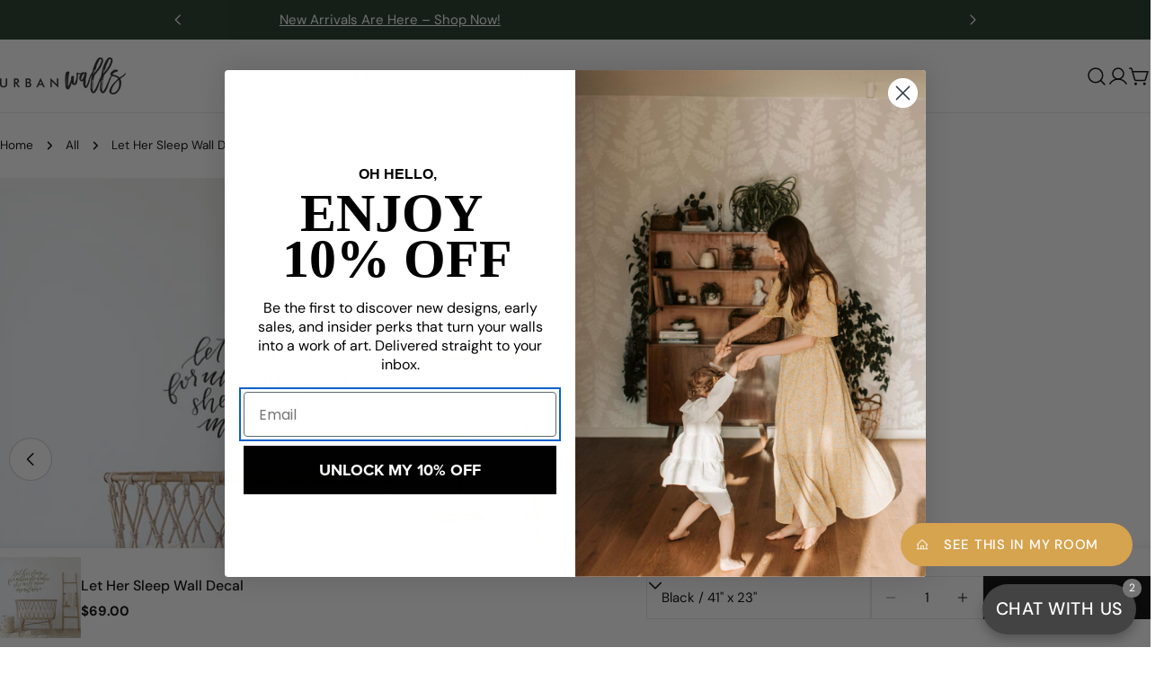

--- FILE ---
content_type: text/css
request_url: https://uwdecals.com/cdn/shop/t/85/assets/component-collection-card.css?v=10139308172158244861737049741
body_size: -455
content:
.collection-card__wrapper:hover .btn{--color-border: var(--color-button-hover-background);color:rgb(var(--color-button-hover-text));border-color:rgb(var(--color-border));background-color:rgb(var(--color-button-hover-background))}.collection-card__wrapper:hover .btn:before{transform:translate(0)}.collection-card__wrapper:hover .btn:after{transform:translate(0);transition-delay:.175s}.collection-card__inner{--padding-y: 2rem;--padding-x: 2rem}.collection-card--has-bg .collection-card__inner{padding:0 2rem 2.4rem}@media (max-width: 767.98px){.collection-card--has-bg .collection-card__inner{padding:0 1.2rem 1.6rem}}@media (max-width: 767.98px){.collection-card__wrapper{--buttons-width: 4.2rem;gap:1.6rem}.collection-card__inner{--padding-y: 0;--padding-x: 0;position:static}}@media (min-width: 768px){.custom-card-collection.card-width-narrow{max-width:70%;margin:0 auto}.custom-card-collection.card-width-narrow .collection-card{width:40rem;max-width:100%;margin:0 auto}}
/*# sourceMappingURL=/cdn/shop/t/85/assets/component-collection-card.css.map?v=10139308172158244861737049741 */


--- FILE ---
content_type: text/css
request_url: https://uwdecals.com/cdn/shop/t/85/assets/section-collection-list.css?v=74479844601249785891737049742
body_size: -371
content:
.collection-list{overflow:hidden}.collection-list .swiper-controls{align-items:center;gap:1.2rem}.collection-list .swiper-pagination{position:static;opacity:1;width:var(--pagination-size, 4.4rem)}.collection-list .swiper-btn-next,.collection-list .swiper-btn-prev{position:relative;transform:none;margin:0;inset:auto}@media (min-width: 1024px){.collection-list--split .section__wrapper{display:grid;grid-template:minmax(0,auto) minmax(0,1fr)/minmax(0,2fr) minmax(0,5fr);column-gap:var(--header-padding-bottom-large)}.collection-list--split .section__content{grid-area:1/2/end/end}.collection-list--split .section__header{--header-padding-bottom-large: 0;row-gap:4rem}}@media (min-width: 1280px){.collection-list--split .section__header{row-gap:10rem}}@media (min-width: 768px){.collection-list .f-column.swiper-slide{padding-inline:0}.collection-list--slider .section__content{margin-inline-end:calc(-1 * var(--page-padding) - 15vw)}.no-js .collection-list--slider .section__content{margin-inline-end:0}}
/*# sourceMappingURL=/cdn/shop/t/85/assets/section-collection-list.css.map?v=74479844601249785891737049742 */


--- FILE ---
content_type: text/javascript; charset=utf-8
request_url: https://uwdecals.com/en-ca/products/let-her-sleep-wall-decal.js
body_size: 6318
content:
{"id":1987156017265,"title":"Let Her Sleep Wall Decal","handle":"let-her-sleep-wall-decal","description":"\u003cp data-start=\"621\" data-end=\"950\"\u003eCreate a cheerful and uplifting space with our \u003cem data-start=\"677\" data-end=\"692\"\u003eLet Her Sleep\u003c\/em\u003e nursery wall decal. Designed to inspire, these easy-to-use peel-and-stick decals come in 28 vibrant colors to match any children’s room. With a motivational quote right on the wall, your little one can wake up to confidence, positivity, and charm every day.\u003c\/p\u003e","published_at":"2018-12-01T05:19:31-08:00","created_at":"2018-12-01T05:19:31-08:00","vendor":"Urbanwalls","type":"Decals","tags":["calming","children","contemporary","decals","die cut","girl","kids","modern","nursery","quotes","shop all","transfer tape","typographic","whimsical"],"price":6900,"price_min":6900,"price_max":9800,"available":true,"price_varies":true,"compare_at_price":null,"compare_at_price_min":0,"compare_at_price_max":0,"compare_at_price_varies":false,"variants":[{"id":19884957958257,"title":"Black \/ 41\" x 23\"","option1":"Black","option2":"41\" x 23\"","option3":null,"sku":"SKU-D07143D1","requires_shipping":true,"taxable":false,"featured_image":{"id":30419122487409,"product_id":1987156017265,"position":4,"created_at":"2022-10-26T09:30:43-07:00","updated_at":"2023-07-14T13:07:23-07:00","alt":"let-her-sleep-wall-decals_wall-decal-for-kids","width":720,"height":720,"src":"https:\/\/cdn.shopify.com\/s\/files\/1\/0074\/2264\/0241\/products\/let-her-sleep-wall-decal_40-black.jpg?v=1689365243","variant_ids":[19884957958257]},"available":true,"name":"Let Her Sleep Wall Decal - Black \/ 41\" x 23\"","public_title":"Black \/ 41\" x 23\"","options":["Black","41\" x 23\""],"price":6900,"weight":369,"compare_at_price":null,"inventory_management":null,"barcode":"57958257","featured_media":{"alt":"let-her-sleep-wall-decals_wall-decal-for-kids","id":22844192555121,"position":4,"preview_image":{"aspect_ratio":1.0,"height":720,"width":720,"src":"https:\/\/cdn.shopify.com\/s\/files\/1\/0074\/2264\/0241\/products\/let-her-sleep-wall-decal_40-black.jpg?v=1689365243"}},"requires_selling_plan":false,"selling_plan_allocations":[]},{"id":19884957991025,"title":"Black \/ 80\" x 45\"","option1":"Black","option2":"80\" x 45\"","option3":null,"sku":"SKU-DD7A0893","requires_shipping":true,"taxable":false,"featured_image":{"id":30419123241073,"product_id":1987156017265,"position":5,"created_at":"2022-10-26T09:30:51-07:00","updated_at":"2023-07-14T13:10:02-07:00","alt":"let-her-sleep-wall-decals_wall-decal-for-kids","width":720,"height":720,"src":"https:\/\/cdn.shopify.com\/s\/files\/1\/0074\/2264\/0241\/products\/let-her-sleep-wall-decal_80-black.jpg?v=1689365402","variant_ids":[19884957991025]},"available":true,"name":"Let Her Sleep Wall Decal - Black \/ 80\" x 45\"","public_title":"Black \/ 80\" x 45\"","options":["Black","80\" x 45\""],"price":9800,"weight":517,"compare_at_price":null,"inventory_management":null,"barcode":"57991025","featured_media":{"alt":"let-her-sleep-wall-decals_wall-decal-for-kids","id":22844193308785,"position":5,"preview_image":{"aspect_ratio":1.0,"height":720,"width":720,"src":"https:\/\/cdn.shopify.com\/s\/files\/1\/0074\/2264\/0241\/products\/let-her-sleep-wall-decal_80-black.jpg?v=1689365402"}},"requires_selling_plan":false,"selling_plan_allocations":[]},{"id":19884958023793,"title":"White \/ 41\" x 23\"","option1":"White","option2":"41\" x 23\"","option3":null,"sku":"SKU-213748A7","requires_shipping":true,"taxable":false,"featured_image":{"id":30419123535985,"product_id":1987156017265,"position":7,"created_at":"2022-10-26T09:31:04-07:00","updated_at":"2023-07-14T15:38:21-07:00","alt":"let-her-sleep-wall-decals_wall-decal-for-kids","width":720,"height":720,"src":"https:\/\/cdn.shopify.com\/s\/files\/1\/0074\/2264\/0241\/products\/let-her-sleep-wall-decal_40-white.jpg?v=1689374301","variant_ids":[19884958023793]},"available":true,"name":"Let Her Sleep Wall Decal - White \/ 41\" x 23\"","public_title":"White \/ 41\" x 23\"","options":["White","41\" x 23\""],"price":6900,"weight":369,"compare_at_price":null,"inventory_management":null,"barcode":"58023793","featured_media":{"alt":"let-her-sleep-wall-decals_wall-decal-for-kids","id":22844193636465,"position":7,"preview_image":{"aspect_ratio":1.0,"height":720,"width":720,"src":"https:\/\/cdn.shopify.com\/s\/files\/1\/0074\/2264\/0241\/products\/let-her-sleep-wall-decal_40-white.jpg?v=1689374301"}},"requires_selling_plan":false,"selling_plan_allocations":[]},{"id":19884958056561,"title":"White \/ 80\" x 45\"","option1":"White","option2":"80\" x 45\"","option3":null,"sku":"SKU-0C81D6F1","requires_shipping":true,"taxable":false,"featured_image":{"id":30419123306609,"product_id":1987156017265,"position":6,"created_at":"2022-10-26T09:30:57-07:00","updated_at":"2023-07-14T16:10:20-07:00","alt":"let-her-sleep-wall-decals_wall-decal-for-kids","width":720,"height":720,"src":"https:\/\/cdn.shopify.com\/s\/files\/1\/0074\/2264\/0241\/products\/let-her-sleep-wall-decal_80-white.jpg?v=1689376220","variant_ids":[19884958056561]},"available":true,"name":"Let Her Sleep Wall Decal - White \/ 80\" x 45\"","public_title":"White \/ 80\" x 45\"","options":["White","80\" x 45\""],"price":9800,"weight":517,"compare_at_price":null,"inventory_management":null,"barcode":"58056561","featured_media":{"alt":"let-her-sleep-wall-decals_wall-decal-for-kids","id":22844193505393,"position":6,"preview_image":{"aspect_ratio":1.0,"height":720,"width":720,"src":"https:\/\/cdn.shopify.com\/s\/files\/1\/0074\/2264\/0241\/products\/let-her-sleep-wall-decal_80-white.jpg?v=1689376220"}},"requires_selling_plan":false,"selling_plan_allocations":[]},{"id":19884958089329,"title":"Grey \/ 41\" x 23\"","option1":"Grey","option2":"41\" x 23\"","option3":null,"sku":"SKU-6FB4F670","requires_shipping":true,"taxable":false,"featured_image":{"id":30419123699825,"product_id":1987156017265,"position":8,"created_at":"2022-10-26T09:31:11-07:00","updated_at":"2023-07-14T14:46:17-07:00","alt":"let-her-sleep-wall-decals_wall-decal-for-kids","width":720,"height":720,"src":"https:\/\/cdn.shopify.com\/s\/files\/1\/0074\/2264\/0241\/products\/let-her-sleep-wall-decal_40-grey.jpg?v=1689371177","variant_ids":[19884958089329]},"available":true,"name":"Let Her Sleep Wall Decal - Grey \/ 41\" x 23\"","public_title":"Grey \/ 41\" x 23\"","options":["Grey","41\" x 23\""],"price":6900,"weight":369,"compare_at_price":null,"inventory_management":null,"barcode":"58089329","featured_media":{"alt":"let-her-sleep-wall-decals_wall-decal-for-kids","id":22844193800305,"position":8,"preview_image":{"aspect_ratio":1.0,"height":720,"width":720,"src":"https:\/\/cdn.shopify.com\/s\/files\/1\/0074\/2264\/0241\/products\/let-her-sleep-wall-decal_40-grey.jpg?v=1689371177"}},"requires_selling_plan":false,"selling_plan_allocations":[]},{"id":19884958122097,"title":"Grey \/ 80\" x 45\"","option1":"Grey","option2":"80\" x 45\"","option3":null,"sku":"SKU-91B71131","requires_shipping":true,"taxable":false,"featured_image":{"id":30419123798129,"product_id":1987156017265,"position":9,"created_at":"2022-10-26T09:31:19-07:00","updated_at":"2023-07-14T14:00:29-07:00","alt":"let-her-sleep-wall-decals_wall-decal-for-kids","width":720,"height":720,"src":"https:\/\/cdn.shopify.com\/s\/files\/1\/0074\/2264\/0241\/products\/let-her-sleep-wall-decal_80-grey.jpg?v=1689368429","variant_ids":[19884958122097]},"available":true,"name":"Let Her Sleep Wall Decal - Grey \/ 80\" x 45\"","public_title":"Grey \/ 80\" x 45\"","options":["Grey","80\" x 45\""],"price":9800,"weight":517,"compare_at_price":null,"inventory_management":null,"barcode":"58122097","featured_media":{"alt":"let-her-sleep-wall-decals_wall-decal-for-kids","id":22844193898609,"position":9,"preview_image":{"aspect_ratio":1.0,"height":720,"width":720,"src":"https:\/\/cdn.shopify.com\/s\/files\/1\/0074\/2264\/0241\/products\/let-her-sleep-wall-decal_80-grey.jpg?v=1689368429"}},"requires_selling_plan":false,"selling_plan_allocations":[]},{"id":19884958154865,"title":"Warm Grey \/ 41\" x 23\"","option1":"Warm Grey","option2":"41\" x 23\"","option3":null,"sku":"SKU-F7721D79","requires_shipping":true,"taxable":false,"featured_image":{"id":30419123961969,"product_id":1987156017265,"position":11,"created_at":"2022-10-26T09:31:33-07:00","updated_at":"2023-07-14T13:17:21-07:00","alt":"let-her-sleep-wall-decals_wall-decal-for-kids","width":720,"height":720,"src":"https:\/\/cdn.shopify.com\/s\/files\/1\/0074\/2264\/0241\/products\/let-her-sleep-wall-decal_40-warm-grey.jpg?v=1689365841","variant_ids":[19884958154865]},"available":true,"name":"Let Her Sleep Wall Decal - Warm Grey \/ 41\" x 23\"","public_title":"Warm Grey \/ 41\" x 23\"","options":["Warm Grey","41\" x 23\""],"price":6900,"weight":369,"compare_at_price":null,"inventory_management":null,"barcode":"58154865","featured_media":{"alt":"let-her-sleep-wall-decals_wall-decal-for-kids","id":22844194062449,"position":11,"preview_image":{"aspect_ratio":1.0,"height":720,"width":720,"src":"https:\/\/cdn.shopify.com\/s\/files\/1\/0074\/2264\/0241\/products\/let-her-sleep-wall-decal_40-warm-grey.jpg?v=1689365841"}},"requires_selling_plan":false,"selling_plan_allocations":[]},{"id":19884958187633,"title":"Warm Grey \/ 80\" x 45\"","option1":"Warm Grey","option2":"80\" x 45\"","option3":null,"sku":"SKU-6510745C","requires_shipping":true,"taxable":false,"featured_image":{"id":30419123896433,"product_id":1987156017265,"position":10,"created_at":"2022-10-26T09:31:27-07:00","updated_at":"2023-07-14T15:54:51-07:00","alt":"let-her-sleep-wall-decals_wall-decal-for-kids","width":720,"height":720,"src":"https:\/\/cdn.shopify.com\/s\/files\/1\/0074\/2264\/0241\/products\/let-her-sleep-wall-decal_80-warn-grey.jpg?v=1689375291","variant_ids":[19884958187633]},"available":true,"name":"Let Her Sleep Wall Decal - Warm Grey \/ 80\" x 45\"","public_title":"Warm Grey \/ 80\" x 45\"","options":["Warm Grey","80\" x 45\""],"price":9800,"weight":517,"compare_at_price":null,"inventory_management":null,"barcode":"58187633","featured_media":{"alt":"let-her-sleep-wall-decals_wall-decal-for-kids","id":22844193996913,"position":10,"preview_image":{"aspect_ratio":1.0,"height":720,"width":720,"src":"https:\/\/cdn.shopify.com\/s\/files\/1\/0074\/2264\/0241\/products\/let-her-sleep-wall-decal_80-warn-grey.jpg?v=1689375291"}},"requires_selling_plan":false,"selling_plan_allocations":[]},{"id":19884958220401,"title":"Light Grey \/ 41\" x 23\"","option1":"Light Grey","option2":"41\" x 23\"","option3":null,"sku":"SKU-DDBD1280","requires_shipping":true,"taxable":false,"featured_image":{"id":30419124093041,"product_id":1987156017265,"position":12,"created_at":"2022-10-26T09:31:42-07:00","updated_at":"2023-07-14T14:38:31-07:00","alt":"let-her-sleep-wall-decals_wall-decal-for-kids","width":720,"height":720,"src":"https:\/\/cdn.shopify.com\/s\/files\/1\/0074\/2264\/0241\/products\/let-her-sleep-wall-decal_40-light-grey.jpg?v=1689370711","variant_ids":[19884958220401]},"available":true,"name":"Let Her Sleep Wall Decal - Light Grey \/ 41\" x 23\"","public_title":"Light Grey \/ 41\" x 23\"","options":["Light Grey","41\" x 23\""],"price":6900,"weight":369,"compare_at_price":null,"inventory_management":null,"barcode":"58220401","featured_media":{"alt":"let-her-sleep-wall-decals_wall-decal-for-kids","id":22844194193521,"position":12,"preview_image":{"aspect_ratio":1.0,"height":720,"width":720,"src":"https:\/\/cdn.shopify.com\/s\/files\/1\/0074\/2264\/0241\/products\/let-her-sleep-wall-decal_40-light-grey.jpg?v=1689370711"}},"requires_selling_plan":false,"selling_plan_allocations":[]},{"id":19884958253169,"title":"Light Grey \/ 80\" x 45\"","option1":"Light Grey","option2":"80\" x 45\"","option3":null,"sku":"SKU-943080F7","requires_shipping":true,"taxable":false,"featured_image":{"id":30419124191345,"product_id":1987156017265,"position":13,"created_at":"2022-10-26T09:31:52-07:00","updated_at":"2023-07-14T16:37:01-07:00","alt":"let-her-sleep-wall-decals_wall-decal-for-kids","width":720,"height":720,"src":"https:\/\/cdn.shopify.com\/s\/files\/1\/0074\/2264\/0241\/products\/let-her-sleep-wall-decal_80-light-grey.jpg?v=1689377821","variant_ids":[19884958253169]},"available":true,"name":"Let Her Sleep Wall Decal - Light Grey \/ 80\" x 45\"","public_title":"Light Grey \/ 80\" x 45\"","options":["Light Grey","80\" x 45\""],"price":9800,"weight":517,"compare_at_price":null,"inventory_management":null,"barcode":"58253169","featured_media":{"alt":"let-her-sleep-wall-decals_wall-decal-for-kids","id":22844194291825,"position":13,"preview_image":{"aspect_ratio":1.0,"height":720,"width":720,"src":"https:\/\/cdn.shopify.com\/s\/files\/1\/0074\/2264\/0241\/products\/let-her-sleep-wall-decal_80-light-grey.jpg?v=1689377821"}},"requires_selling_plan":false,"selling_plan_allocations":[]},{"id":19884958285937,"title":"Brown \/ 41\" x 23\"","option1":"Brown","option2":"41\" x 23\"","option3":null,"sku":"SKU-2CFE8C4F","requires_shipping":true,"taxable":false,"featured_image":{"id":30419124289649,"product_id":1987156017265,"position":14,"created_at":"2022-10-26T09:32:00-07:00","updated_at":"2023-07-14T13:13:09-07:00","alt":"let-her-sleep-wall-decals_wall-decal-for-kids","width":720,"height":720,"src":"https:\/\/cdn.shopify.com\/s\/files\/1\/0074\/2264\/0241\/products\/let-her-sleep-wall-decal_40-brown.jpg?v=1689365589","variant_ids":[19884958285937]},"available":true,"name":"Let Her Sleep Wall Decal - Brown \/ 41\" x 23\"","public_title":"Brown \/ 41\" x 23\"","options":["Brown","41\" x 23\""],"price":6900,"weight":369,"compare_at_price":null,"inventory_management":null,"barcode":"58285937","featured_media":{"alt":"let-her-sleep-wall-decals_wall-decal-for-kids","id":22844194390129,"position":14,"preview_image":{"aspect_ratio":1.0,"height":720,"width":720,"src":"https:\/\/cdn.shopify.com\/s\/files\/1\/0074\/2264\/0241\/products\/let-her-sleep-wall-decal_40-brown.jpg?v=1689365589"}},"requires_selling_plan":false,"selling_plan_allocations":[]},{"id":19884958318705,"title":"Brown \/ 80\" x 45\"","option1":"Brown","option2":"80\" x 45\"","option3":null,"sku":"SKU-116A0E44","requires_shipping":true,"taxable":false,"featured_image":{"id":30419124387953,"product_id":1987156017265,"position":15,"created_at":"2022-10-26T09:32:07-07:00","updated_at":"2023-07-14T13:08:16-07:00","alt":"let-her-sleep-wall-decals_wall-decal-for-kids","width":720,"height":720,"src":"https:\/\/cdn.shopify.com\/s\/files\/1\/0074\/2264\/0241\/products\/let-her-sleep-wall-decal_80-brown.jpg?v=1689365296","variant_ids":[19884958318705]},"available":true,"name":"Let Her Sleep Wall Decal - Brown \/ 80\" x 45\"","public_title":"Brown \/ 80\" x 45\"","options":["Brown","80\" x 45\""],"price":9800,"weight":517,"compare_at_price":null,"inventory_management":null,"barcode":"58318705","featured_media":{"alt":"let-her-sleep-wall-decals_wall-decal-for-kids","id":22844194488433,"position":15,"preview_image":{"aspect_ratio":1.0,"height":720,"width":720,"src":"https:\/\/cdn.shopify.com\/s\/files\/1\/0074\/2264\/0241\/products\/let-her-sleep-wall-decal_80-brown.jpg?v=1689365296"}},"requires_selling_plan":false,"selling_plan_allocations":[]},{"id":19884958351473,"title":"Silver (Metallic) \/ 41\" x 23\"","option1":"Silver (Metallic)","option2":"41\" x 23\"","option3":null,"sku":"SKU-69D59301","requires_shipping":true,"taxable":false,"featured_image":{"id":30419124945009,"product_id":1987156017265,"position":17,"created_at":"2022-10-26T09:32:30-07:00","updated_at":"2023-07-14T16:42:13-07:00","alt":"let-her-sleep-wall-decals_wall-decal-for-kids","width":720,"height":720,"src":"https:\/\/cdn.shopify.com\/s\/files\/1\/0074\/2264\/0241\/products\/let-her-sleep-wall-decal_40-silver.jpg?v=1689378133","variant_ids":[19884958351473]},"available":true,"name":"Let Her Sleep Wall Decal - Silver (Metallic) \/ 41\" x 23\"","public_title":"Silver (Metallic) \/ 41\" x 23\"","options":["Silver (Metallic)","41\" x 23\""],"price":6900,"weight":369,"compare_at_price":null,"inventory_management":null,"barcode":"58351473","featured_media":{"alt":"let-her-sleep-wall-decals_wall-decal-for-kids","id":22844195111025,"position":17,"preview_image":{"aspect_ratio":1.0,"height":720,"width":720,"src":"https:\/\/cdn.shopify.com\/s\/files\/1\/0074\/2264\/0241\/products\/let-her-sleep-wall-decal_40-silver.jpg?v=1689378133"}},"requires_selling_plan":false,"selling_plan_allocations":[]},{"id":19884958384241,"title":"Silver (Metallic) \/ 80\" x 45\"","option1":"Silver (Metallic)","option2":"80\" x 45\"","option3":null,"sku":"SKU-1CB6DC7E","requires_shipping":true,"taxable":false,"featured_image":{"id":30419124551793,"product_id":1987156017265,"position":16,"created_at":"2022-10-26T09:32:16-07:00","updated_at":"2023-07-14T15:42:53-07:00","alt":"let-her-sleep-wall-decals_wall-decal-for-kids","width":720,"height":720,"src":"https:\/\/cdn.shopify.com\/s\/files\/1\/0074\/2264\/0241\/products\/let-her-sleep-wall-decal_80-silver.jpg?v=1689374573","variant_ids":[19884958384241]},"available":true,"name":"Let Her Sleep Wall Decal - Silver (Metallic) \/ 80\" x 45\"","public_title":"Silver (Metallic) \/ 80\" x 45\"","options":["Silver (Metallic)","80\" x 45\""],"price":9800,"weight":517,"compare_at_price":null,"inventory_management":null,"barcode":"58384241","featured_media":{"alt":"let-her-sleep-wall-decals_wall-decal-for-kids","id":22844194652273,"position":16,"preview_image":{"aspect_ratio":1.0,"height":720,"width":720,"src":"https:\/\/cdn.shopify.com\/s\/files\/1\/0074\/2264\/0241\/products\/let-her-sleep-wall-decal_80-silver.jpg?v=1689374573"}},"requires_selling_plan":false,"selling_plan_allocations":[]},{"id":19884958417009,"title":"Gold (Metallic) \/ 41\" x 23\"","option1":"Gold (Metallic)","option2":"41\" x 23\"","option3":null,"sku":"SKU-143F0DFD","requires_shipping":true,"taxable":false,"featured_image":{"id":30419125567601,"product_id":1987156017265,"position":18,"created_at":"2022-10-26T09:32:37-07:00","updated_at":"2023-07-14T13:25:14-07:00","alt":"let-her-sleep-wall-decals_wall-decal-for-kids","width":720,"height":720,"src":"https:\/\/cdn.shopify.com\/s\/files\/1\/0074\/2264\/0241\/products\/let-her-sleep-wall-decal_40-gold.jpg?v=1689366314","variant_ids":[19884958417009]},"available":true,"name":"Let Her Sleep Wall Decal - Gold (Metallic) \/ 41\" x 23\"","public_title":"Gold (Metallic) \/ 41\" x 23\"","options":["Gold (Metallic)","41\" x 23\""],"price":6900,"weight":369,"compare_at_price":null,"inventory_management":null,"barcode":"58417009","featured_media":{"alt":"let-her-sleep-wall-decals_wall-decal-for-kids","id":22844195733617,"position":18,"preview_image":{"aspect_ratio":1.0,"height":720,"width":720,"src":"https:\/\/cdn.shopify.com\/s\/files\/1\/0074\/2264\/0241\/products\/let-her-sleep-wall-decal_40-gold.jpg?v=1689366314"}},"requires_selling_plan":false,"selling_plan_allocations":[]},{"id":19884958449777,"title":"Gold (Metallic) \/ 80\" x 45\"","option1":"Gold (Metallic)","option2":"80\" x 45\"","option3":null,"sku":"SKU-8ED4727E","requires_shipping":true,"taxable":false,"featured_image":{"id":30419125633137,"product_id":1987156017265,"position":19,"created_at":"2022-10-26T09:32:44-07:00","updated_at":"2023-07-14T16:01:01-07:00","alt":"let-her-sleep-wall-decals_wall-decal-for-kids","width":720,"height":720,"src":"https:\/\/cdn.shopify.com\/s\/files\/1\/0074\/2264\/0241\/products\/let-her-sleep-wall-decal_80-gold.jpg?v=1689375661","variant_ids":[19884958449777]},"available":true,"name":"Let Her Sleep Wall Decal - Gold (Metallic) \/ 80\" x 45\"","public_title":"Gold (Metallic) \/ 80\" x 45\"","options":["Gold (Metallic)","80\" x 45\""],"price":9800,"weight":517,"compare_at_price":null,"inventory_management":null,"barcode":"58449777","featured_media":{"alt":"let-her-sleep-wall-decals_wall-decal-for-kids","id":22844195799153,"position":19,"preview_image":{"aspect_ratio":1.0,"height":720,"width":720,"src":"https:\/\/cdn.shopify.com\/s\/files\/1\/0074\/2264\/0241\/products\/let-her-sleep-wall-decal_80-gold.jpg?v=1689375661"}},"requires_selling_plan":false,"selling_plan_allocations":[]},{"id":19884958482545,"title":"Copper (Metallic) \/ 41\" x 23\"","option1":"Copper (Metallic)","option2":"41\" x 23\"","option3":null,"sku":"SKU-584DE139","requires_shipping":true,"taxable":false,"featured_image":{"id":30419125862513,"product_id":1987156017265,"position":21,"created_at":"2022-10-26T09:32:59-07:00","updated_at":"2023-07-14T15:57:16-07:00","alt":"let-her-sleep-wall-decals_wall-decal-for-kids","width":720,"height":720,"src":"https:\/\/cdn.shopify.com\/s\/files\/1\/0074\/2264\/0241\/products\/let-her-sleep-wall-decal_40-copper.jpg?v=1689375436","variant_ids":[19884958482545]},"available":true,"name":"Let Her Sleep Wall Decal - Copper (Metallic) \/ 41\" x 23\"","public_title":"Copper (Metallic) \/ 41\" x 23\"","options":["Copper (Metallic)","41\" x 23\""],"price":6900,"weight":369,"compare_at_price":null,"inventory_management":null,"barcode":"58482545","featured_media":{"alt":"let-her-sleep-wall-decals_wall-decal-for-kids","id":22844196028529,"position":21,"preview_image":{"aspect_ratio":1.0,"height":720,"width":720,"src":"https:\/\/cdn.shopify.com\/s\/files\/1\/0074\/2264\/0241\/products\/let-her-sleep-wall-decal_40-copper.jpg?v=1689375436"}},"requires_selling_plan":false,"selling_plan_allocations":[]},{"id":19884958515313,"title":"Copper (Metallic) \/ 80\" x 45\"","option1":"Copper (Metallic)","option2":"80\" x 45\"","option3":null,"sku":"SKU-C717455F","requires_shipping":true,"taxable":false,"featured_image":{"id":30419125796977,"product_id":1987156017265,"position":20,"created_at":"2022-10-26T09:32:53-07:00","updated_at":"2023-07-14T17:12:40-07:00","alt":"let-her-sleep-wall-decals_wall-decal-for-kids","width":720,"height":720,"src":"https:\/\/cdn.shopify.com\/s\/files\/1\/0074\/2264\/0241\/products\/let-her-sleep-wall-decal_80-copper.jpg?v=1689379960","variant_ids":[19884958515313]},"available":true,"name":"Let Her Sleep Wall Decal - Copper (Metallic) \/ 80\" x 45\"","public_title":"Copper (Metallic) \/ 80\" x 45\"","options":["Copper (Metallic)","80\" x 45\""],"price":9800,"weight":517,"compare_at_price":null,"inventory_management":null,"barcode":"58515313","featured_media":{"alt":"let-her-sleep-wall-decals_wall-decal-for-kids","id":22844195962993,"position":20,"preview_image":{"aspect_ratio":1.0,"height":720,"width":720,"src":"https:\/\/cdn.shopify.com\/s\/files\/1\/0074\/2264\/0241\/products\/let-her-sleep-wall-decal_80-copper.jpg?v=1689379960"}},"requires_selling_plan":false,"selling_plan_allocations":[]},{"id":19884958548081,"title":"Nut Brown \/ 41\" x 23\"","option1":"Nut Brown","option2":"41\" x 23\"","option3":null,"sku":"SKU-A68F1359","requires_shipping":true,"taxable":false,"featured_image":{"id":30419125993585,"product_id":1987156017265,"position":22,"created_at":"2022-10-26T09:33:08-07:00","updated_at":"2023-07-14T17:12:42-07:00","alt":"let-her-sleep-wall-decals_wall-decal-for-kids","width":720,"height":720,"src":"https:\/\/cdn.shopify.com\/s\/files\/1\/0074\/2264\/0241\/products\/let-her-sleep-wall-decal_40-nut-brown.jpg?v=1689379962","variant_ids":[19884958548081]},"available":true,"name":"Let Her Sleep Wall Decal - Nut Brown \/ 41\" x 23\"","public_title":"Nut Brown \/ 41\" x 23\"","options":["Nut Brown","41\" x 23\""],"price":6900,"weight":369,"compare_at_price":null,"inventory_management":null,"barcode":"58548081","featured_media":{"alt":"let-her-sleep-wall-decals_wall-decal-for-kids","id":22844196192369,"position":22,"preview_image":{"aspect_ratio":1.0,"height":720,"width":720,"src":"https:\/\/cdn.shopify.com\/s\/files\/1\/0074\/2264\/0241\/products\/let-her-sleep-wall-decal_40-nut-brown.jpg?v=1689379962"}},"requires_selling_plan":false,"selling_plan_allocations":[]},{"id":19884958580849,"title":"Nut Brown \/ 80\" x 45\"","option1":"Nut Brown","option2":"80\" x 45\"","option3":null,"sku":"SKU-14C8EB72","requires_shipping":true,"taxable":false,"featured_image":{"id":30419126354033,"product_id":1987156017265,"position":23,"created_at":"2022-10-26T09:33:28-07:00","updated_at":"2023-07-14T15:37:12-07:00","alt":"let-her-sleep-wall-decals_wall-decal-for-kids","width":720,"height":720,"src":"https:\/\/cdn.shopify.com\/s\/files\/1\/0074\/2264\/0241\/products\/let-her-sleep-wall-decal_80-nut-brown.jpg?v=1689374232","variant_ids":[19884958580849]},"available":true,"name":"Let Her Sleep Wall Decal - Nut Brown \/ 80\" x 45\"","public_title":"Nut Brown \/ 80\" x 45\"","options":["Nut Brown","80\" x 45\""],"price":9800,"weight":517,"compare_at_price":null,"inventory_management":null,"barcode":"58580849","featured_media":{"alt":"let-her-sleep-wall-decals_wall-decal-for-kids","id":22844196552817,"position":23,"preview_image":{"aspect_ratio":1.0,"height":720,"width":720,"src":"https:\/\/cdn.shopify.com\/s\/files\/1\/0074\/2264\/0241\/products\/let-her-sleep-wall-decal_80-nut-brown.jpg?v=1689374232"}},"requires_selling_plan":false,"selling_plan_allocations":[]},{"id":19884958613617,"title":"Beige \/ 41\" x 23\"","option1":"Beige","option2":"41\" x 23\"","option3":null,"sku":"SKU-75CE1AC5","requires_shipping":true,"taxable":false,"featured_image":{"id":30419126616177,"product_id":1987156017265,"position":24,"created_at":"2022-10-26T09:33:38-07:00","updated_at":"2023-07-14T17:16:09-07:00","alt":"let-her-sleep-wall-decals_wall-decal-for-kids","width":720,"height":720,"src":"https:\/\/cdn.shopify.com\/s\/files\/1\/0074\/2264\/0241\/products\/let-her-sleep-wall-decal_40-beige.jpg?v=1689380169","variant_ids":[19884958613617]},"available":true,"name":"Let Her Sleep Wall Decal - Beige \/ 41\" x 23\"","public_title":"Beige \/ 41\" x 23\"","options":["Beige","41\" x 23\""],"price":6900,"weight":369,"compare_at_price":null,"inventory_management":null,"barcode":"58613617","featured_media":{"alt":"let-her-sleep-wall-decals_wall-decal-for-kids","id":22844196814961,"position":24,"preview_image":{"aspect_ratio":1.0,"height":720,"width":720,"src":"https:\/\/cdn.shopify.com\/s\/files\/1\/0074\/2264\/0241\/products\/let-her-sleep-wall-decal_40-beige.jpg?v=1689380169"}},"requires_selling_plan":false,"selling_plan_allocations":[]},{"id":19884958646385,"title":"Beige \/ 80\" x 45\"","option1":"Beige","option2":"80\" x 45\"","option3":null,"sku":"SKU-417E2141","requires_shipping":true,"taxable":false,"featured_image":{"id":30419126714481,"product_id":1987156017265,"position":25,"created_at":"2022-10-26T09:33:47-07:00","updated_at":"2023-07-14T15:17:24-07:00","alt":"let-her-sleep-wall-decals_wall-decal-for-kids","width":720,"height":720,"src":"https:\/\/cdn.shopify.com\/s\/files\/1\/0074\/2264\/0241\/products\/let-her-sleep-wall-decal_80-beige.jpg?v=1689373044","variant_ids":[19884958646385]},"available":true,"name":"Let Her Sleep Wall Decal - Beige \/ 80\" x 45\"","public_title":"Beige \/ 80\" x 45\"","options":["Beige","80\" x 45\""],"price":9800,"weight":517,"compare_at_price":null,"inventory_management":null,"barcode":"58646385","featured_media":{"alt":"let-her-sleep-wall-decals_wall-decal-for-kids","id":22844196913265,"position":25,"preview_image":{"aspect_ratio":1.0,"height":720,"width":720,"src":"https:\/\/cdn.shopify.com\/s\/files\/1\/0074\/2264\/0241\/products\/let-her-sleep-wall-decal_80-beige.jpg?v=1689373044"}},"requires_selling_plan":false,"selling_plan_allocations":[]},{"id":19884958679153,"title":"Purple \/ 41\" x 23\"","option1":"Purple","option2":"41\" x 23\"","option3":null,"sku":"SKU-6F3639B0","requires_shipping":true,"taxable":false,"featured_image":{"id":30419127566449,"product_id":1987156017265,"position":26,"created_at":"2022-10-26T09:33:54-07:00","updated_at":"2023-07-14T15:54:04-07:00","alt":"let-her-sleep-wall-decals_wall-decal-for-kids","width":720,"height":720,"src":"https:\/\/cdn.shopify.com\/s\/files\/1\/0074\/2264\/0241\/products\/let-her-sleep-wall-decal_40-purple.jpg?v=1689375244","variant_ids":[19884958679153]},"available":true,"name":"Let Her Sleep Wall Decal - Purple \/ 41\" x 23\"","public_title":"Purple \/ 41\" x 23\"","options":["Purple","41\" x 23\""],"price":6900,"weight":369,"compare_at_price":null,"inventory_management":null,"barcode":"58679153","featured_media":{"alt":"let-her-sleep-wall-decals_wall-decal-for-kids","id":22844197798001,"position":26,"preview_image":{"aspect_ratio":1.0,"height":720,"width":720,"src":"https:\/\/cdn.shopify.com\/s\/files\/1\/0074\/2264\/0241\/products\/let-her-sleep-wall-decal_40-purple.jpg?v=1689375244"}},"requires_selling_plan":false,"selling_plan_allocations":[]},{"id":19884958711921,"title":"Purple \/ 80\" x 45\"","option1":"Purple","option2":"80\" x 45\"","option3":null,"sku":"SKU-479780B0","requires_shipping":true,"taxable":false,"featured_image":{"id":30419127631985,"product_id":1987156017265,"position":27,"created_at":"2022-10-26T09:34:01-07:00","updated_at":"2023-07-14T13:20:27-07:00","alt":"let-her-sleep-wall-decals_wall-decal-for-kids","width":720,"height":720,"src":"https:\/\/cdn.shopify.com\/s\/files\/1\/0074\/2264\/0241\/products\/let-her-sleep-wall-decal_80-purple.jpg?v=1689366027","variant_ids":[19884958711921]},"available":true,"name":"Let Her Sleep Wall Decal - Purple \/ 80\" x 45\"","public_title":"Purple \/ 80\" x 45\"","options":["Purple","80\" x 45\""],"price":9800,"weight":517,"compare_at_price":null,"inventory_management":null,"barcode":"58711921","featured_media":{"alt":"let-her-sleep-wall-decals_wall-decal-for-kids","id":22844197830769,"position":27,"preview_image":{"aspect_ratio":1.0,"height":720,"width":720,"src":"https:\/\/cdn.shopify.com\/s\/files\/1\/0074\/2264\/0241\/products\/let-her-sleep-wall-decal_80-purple.jpg?v=1689366027"}},"requires_selling_plan":false,"selling_plan_allocations":[]},{"id":19884958744689,"title":"Lilac \/ 41\" x 23\"","option1":"Lilac","option2":"41\" x 23\"","option3":null,"sku":"SKU-36618B9E","requires_shipping":true,"taxable":false,"featured_image":{"id":30419127763057,"product_id":1987156017265,"position":29,"created_at":"2022-10-26T09:34:11-07:00","updated_at":"2023-07-14T15:05:26-07:00","alt":"let-her-sleep-wall-decals_wall-decal-for-kids","width":720,"height":720,"src":"https:\/\/cdn.shopify.com\/s\/files\/1\/0074\/2264\/0241\/products\/let-her-sleep-wall-decal_40-lilac.jpg?v=1689372326","variant_ids":[19884958744689]},"available":true,"name":"Let Her Sleep Wall Decal - Lilac \/ 41\" x 23\"","public_title":"Lilac \/ 41\" x 23\"","options":["Lilac","41\" x 23\""],"price":6900,"weight":369,"compare_at_price":null,"inventory_management":null,"barcode":"58744689","featured_media":{"alt":"let-her-sleep-wall-decals_wall-decal-for-kids","id":22844197961841,"position":29,"preview_image":{"aspect_ratio":1.0,"height":720,"width":720,"src":"https:\/\/cdn.shopify.com\/s\/files\/1\/0074\/2264\/0241\/products\/let-her-sleep-wall-decal_40-lilac.jpg?v=1689372326"}},"requires_selling_plan":false,"selling_plan_allocations":[]},{"id":19884958777457,"title":"Lilac \/ 80\" x 45\"","option1":"Lilac","option2":"80\" x 45\"","option3":null,"sku":"SKU-EE7F466D","requires_shipping":true,"taxable":false,"featured_image":{"id":30419127730289,"product_id":1987156017265,"position":28,"created_at":"2022-10-26T09:34:06-07:00","updated_at":"2023-07-14T13:51:52-07:00","alt":"let-her-sleep-wall-decals_wall-decal-for-kids","width":720,"height":720,"src":"https:\/\/cdn.shopify.com\/s\/files\/1\/0074\/2264\/0241\/products\/let-her-sleep-wall-decal_80-lilac.jpg?v=1689367912","variant_ids":[19884958777457]},"available":true,"name":"Let Her Sleep Wall Decal - Lilac \/ 80\" x 45\"","public_title":"Lilac \/ 80\" x 45\"","options":["Lilac","80\" x 45\""],"price":9800,"weight":517,"compare_at_price":null,"inventory_management":null,"barcode":"58777457","featured_media":{"alt":"let-her-sleep-wall-decals_wall-decal-for-kids","id":22844197929073,"position":28,"preview_image":{"aspect_ratio":1.0,"height":720,"width":720,"src":"https:\/\/cdn.shopify.com\/s\/files\/1\/0074\/2264\/0241\/products\/let-her-sleep-wall-decal_80-lilac.jpg?v=1689367912"}},"requires_selling_plan":false,"selling_plan_allocations":[]},{"id":19884958810225,"title":"Soft Pink \/ 41\" x 23\"","option1":"Soft Pink","option2":"41\" x 23\"","option3":null,"sku":"SKU-C987B8D7","requires_shipping":true,"taxable":false,"featured_image":{"id":30419127828593,"product_id":1987156017265,"position":30,"created_at":"2022-10-26T09:34:19-07:00","updated_at":"2023-07-14T14:02:04-07:00","alt":"let-her-sleep-wall-decals_wall-decal-for-kids","width":720,"height":720,"src":"https:\/\/cdn.shopify.com\/s\/files\/1\/0074\/2264\/0241\/products\/let-her-sleep-wall-decal_40-soft-pink.jpg?v=1689368524","variant_ids":[19884958810225]},"available":true,"name":"Let Her Sleep Wall Decal - Soft Pink \/ 41\" x 23\"","public_title":"Soft Pink \/ 41\" x 23\"","options":["Soft Pink","41\" x 23\""],"price":6900,"weight":369,"compare_at_price":null,"inventory_management":null,"barcode":"58810225","featured_media":{"alt":"let-her-sleep-wall-decals_wall-decal-for-kids","id":22844198027377,"position":30,"preview_image":{"aspect_ratio":1.0,"height":720,"width":720,"src":"https:\/\/cdn.shopify.com\/s\/files\/1\/0074\/2264\/0241\/products\/let-her-sleep-wall-decal_40-soft-pink.jpg?v=1689368524"}},"requires_selling_plan":false,"selling_plan_allocations":[]},{"id":19884958842993,"title":"Soft Pink \/ 80\" x 45\"","option1":"Soft Pink","option2":"80\" x 45\"","option3":null,"sku":"SKU-C7729C54","requires_shipping":true,"taxable":false,"featured_image":{"id":30419127992433,"product_id":1987156017265,"position":31,"created_at":"2022-10-26T09:34:28-07:00","updated_at":"2023-07-14T15:45:46-07:00","alt":"let-her-sleep-wall-decals_wall-decal-for-kids","width":720,"height":720,"src":"https:\/\/cdn.shopify.com\/s\/files\/1\/0074\/2264\/0241\/products\/let-her-sleep-wall-decal_80-soft-pink.jpg?v=1689374746","variant_ids":[19884958842993]},"available":true,"name":"Let Her Sleep Wall Decal - Soft Pink \/ 80\" x 45\"","public_title":"Soft Pink \/ 80\" x 45\"","options":["Soft Pink","80\" x 45\""],"price":9800,"weight":517,"compare_at_price":null,"inventory_management":null,"barcode":"58842993","featured_media":{"alt":"let-her-sleep-wall-decals_wall-decal-for-kids","id":22844198191217,"position":31,"preview_image":{"aspect_ratio":1.0,"height":720,"width":720,"src":"https:\/\/cdn.shopify.com\/s\/files\/1\/0074\/2264\/0241\/products\/let-her-sleep-wall-decal_80-soft-pink.jpg?v=1689374746"}},"requires_selling_plan":false,"selling_plan_allocations":[]},{"id":19884958875761,"title":"Pink \/ 41\" x 23\"","option1":"Pink","option2":"41\" x 23\"","option3":null,"sku":"SKU-804F7DE1","requires_shipping":true,"taxable":false,"featured_image":{"id":30419128254577,"product_id":1987156017265,"position":33,"created_at":"2022-10-26T09:34:39-07:00","updated_at":"2023-07-14T15:08:35-07:00","alt":"let-her-sleep-wall-decals_wall-decal-for-kids","width":720,"height":720,"src":"https:\/\/cdn.shopify.com\/s\/files\/1\/0074\/2264\/0241\/products\/let-her-sleep-wall-decal_40-pink.jpg?v=1689372515","variant_ids":[19884958875761]},"available":true,"name":"Let Her Sleep Wall Decal - Pink \/ 41\" x 23\"","public_title":"Pink \/ 41\" x 23\"","options":["Pink","41\" x 23\""],"price":6900,"weight":369,"compare_at_price":null,"inventory_management":null,"barcode":"58875761","featured_media":{"alt":"let-her-sleep-wall-decals_wall-decal-for-kids","id":22844198486129,"position":33,"preview_image":{"aspect_ratio":1.0,"height":720,"width":720,"src":"https:\/\/cdn.shopify.com\/s\/files\/1\/0074\/2264\/0241\/products\/let-her-sleep-wall-decal_40-pink.jpg?v=1689372515"}},"requires_selling_plan":false,"selling_plan_allocations":[]},{"id":19884958908529,"title":"Pink \/ 80\" x 45\"","option1":"Pink","option2":"80\" x 45\"","option3":null,"sku":"SKU-BB605D4A","requires_shipping":true,"taxable":false,"featured_image":{"id":30419128090737,"product_id":1987156017265,"position":32,"created_at":"2022-10-26T09:34:33-07:00","updated_at":"2023-07-14T16:04:23-07:00","alt":"let-her-sleep-wall-decals_wall-decal-for-kids","width":720,"height":720,"src":"https:\/\/cdn.shopify.com\/s\/files\/1\/0074\/2264\/0241\/products\/let-her-sleep-wall-decal_80-pink.jpg?v=1689375863","variant_ids":[19884958908529]},"available":true,"name":"Let Her Sleep Wall Decal - Pink \/ 80\" x 45\"","public_title":"Pink \/ 80\" x 45\"","options":["Pink","80\" x 45\""],"price":9800,"weight":517,"compare_at_price":null,"inventory_management":null,"barcode":"58908529","featured_media":{"alt":"let-her-sleep-wall-decals_wall-decal-for-kids","id":22844198289521,"position":32,"preview_image":{"aspect_ratio":1.0,"height":720,"width":720,"src":"https:\/\/cdn.shopify.com\/s\/files\/1\/0074\/2264\/0241\/products\/let-her-sleep-wall-decal_80-pink.jpg?v=1689375863"}},"requires_selling_plan":false,"selling_plan_allocations":[]},{"id":19884958941297,"title":"Hot Pink \/ 41\" x 23\"","option1":"Hot Pink","option2":"41\" x 23\"","option3":null,"sku":"SKU-B2575CC6","requires_shipping":true,"taxable":false,"featured_image":{"id":30419128352881,"product_id":1987156017265,"position":34,"created_at":"2022-10-26T09:34:45-07:00","updated_at":"2023-07-14T15:26:01-07:00","alt":"let-her-sleep-wall-decals_wall-decal-for-kids","width":720,"height":720,"src":"https:\/\/cdn.shopify.com\/s\/files\/1\/0074\/2264\/0241\/products\/let-her-sleep-wall-decal_40-hot-pink.jpg?v=1689373561","variant_ids":[19884958941297]},"available":true,"name":"Let Her Sleep Wall Decal - Hot Pink \/ 41\" x 23\"","public_title":"Hot Pink \/ 41\" x 23\"","options":["Hot Pink","41\" x 23\""],"price":6900,"weight":369,"compare_at_price":null,"inventory_management":null,"barcode":"58941297","featured_media":{"alt":"let-her-sleep-wall-decals_wall-decal-for-kids","id":22844198551665,"position":34,"preview_image":{"aspect_ratio":1.0,"height":720,"width":720,"src":"https:\/\/cdn.shopify.com\/s\/files\/1\/0074\/2264\/0241\/products\/let-her-sleep-wall-decal_40-hot-pink.jpg?v=1689373561"}},"requires_selling_plan":false,"selling_plan_allocations":[]},{"id":19884958974065,"title":"Hot Pink \/ 80\" x 45\"","option1":"Hot Pink","option2":"80\" x 45\"","option3":null,"sku":"SKU-234F9606","requires_shipping":true,"taxable":false,"featured_image":{"id":30419128385649,"product_id":1987156017265,"position":35,"created_at":"2022-10-26T09:34:50-07:00","updated_at":"2023-07-14T14:37:25-07:00","alt":"let-her-sleep-wall-decals_wall-decal-for-kids","width":720,"height":720,"src":"https:\/\/cdn.shopify.com\/s\/files\/1\/0074\/2264\/0241\/products\/let-her-sleep-wall-decal_80-hot-pink.jpg?v=1689370645","variant_ids":[19884958974065]},"available":true,"name":"Let Her Sleep Wall Decal - Hot Pink \/ 80\" x 45\"","public_title":"Hot Pink \/ 80\" x 45\"","options":["Hot Pink","80\" x 45\""],"price":9800,"weight":517,"compare_at_price":null,"inventory_management":null,"barcode":"58974065","featured_media":{"alt":"let-her-sleep-wall-decals_wall-decal-for-kids","id":22844198584433,"position":35,"preview_image":{"aspect_ratio":1.0,"height":720,"width":720,"src":"https:\/\/cdn.shopify.com\/s\/files\/1\/0074\/2264\/0241\/products\/let-her-sleep-wall-decal_80-hot-pink.jpg?v=1689370645"}},"requires_selling_plan":false,"selling_plan_allocations":[]},{"id":19884959006833,"title":"Red \/ 41\" x 23\"","option1":"Red","option2":"41\" x 23\"","option3":null,"sku":"SKU-B243909E","requires_shipping":true,"taxable":false,"featured_image":{"id":30419128549489,"product_id":1987156017265,"position":37,"created_at":"2022-10-26T09:35:01-07:00","updated_at":"2023-07-14T14:56:52-07:00","alt":"let-her-sleep-wall-decals_wall-decal-for-kids","width":720,"height":720,"src":"https:\/\/cdn.shopify.com\/s\/files\/1\/0074\/2264\/0241\/products\/let-her-sleep-wall-decal_40-red.jpg?v=1689371812","variant_ids":[19884959006833]},"available":true,"name":"Let Her Sleep Wall Decal - Red \/ 41\" x 23\"","public_title":"Red \/ 41\" x 23\"","options":["Red","41\" x 23\""],"price":6900,"weight":369,"compare_at_price":null,"inventory_management":null,"barcode":"59006833","featured_media":{"alt":"let-her-sleep-wall-decals_wall-decal-for-kids","id":22844198748273,"position":37,"preview_image":{"aspect_ratio":1.0,"height":720,"width":720,"src":"https:\/\/cdn.shopify.com\/s\/files\/1\/0074\/2264\/0241\/products\/let-her-sleep-wall-decal_40-red.jpg?v=1689371812"}},"requires_selling_plan":false,"selling_plan_allocations":[]},{"id":19884959039601,"title":"Red \/ 80\" x 45\"","option1":"Red","option2":"80\" x 45\"","option3":null,"sku":"SKU-3E612167","requires_shipping":true,"taxable":false,"featured_image":{"id":30419128451185,"product_id":1987156017265,"position":36,"created_at":"2022-10-26T09:34:56-07:00","updated_at":"2023-07-14T14:29:11-07:00","alt":"let-her-sleep-wall-decals_wall-decal-for-kids","width":720,"height":720,"src":"https:\/\/cdn.shopify.com\/s\/files\/1\/0074\/2264\/0241\/products\/let-her-sleep-wall-decal_80-red.jpg?v=1689370151","variant_ids":[19884959039601]},"available":true,"name":"Let Her Sleep Wall Decal - Red \/ 80\" x 45\"","public_title":"Red \/ 80\" x 45\"","options":["Red","80\" x 45\""],"price":9800,"weight":517,"compare_at_price":null,"inventory_management":null,"barcode":"59039601","featured_media":{"alt":"let-her-sleep-wall-decals_wall-decal-for-kids","id":22844198649969,"position":36,"preview_image":{"aspect_ratio":1.0,"height":720,"width":720,"src":"https:\/\/cdn.shopify.com\/s\/files\/1\/0074\/2264\/0241\/products\/let-her-sleep-wall-decal_80-red.jpg?v=1689370151"}},"requires_selling_plan":false,"selling_plan_allocations":[]},{"id":19884959072369,"title":"Dark Green \/ 41\" x 23\"","option1":"Dark Green","option2":"41\" x 23\"","option3":null,"sku":"SKU-CC4F10D6","requires_shipping":true,"taxable":false,"featured_image":{"id":30419128680561,"product_id":1987156017265,"position":38,"created_at":"2022-10-26T09:35:06-07:00","updated_at":"2023-07-14T16:42:00-07:00","alt":"let-her-sleep-wall-decals_wall-decal-for-kids","width":720,"height":720,"src":"https:\/\/cdn.shopify.com\/s\/files\/1\/0074\/2264\/0241\/products\/let-her-sleep-wall-decal_40-dark-green.jpg?v=1689378120","variant_ids":[19884959072369]},"available":true,"name":"Let Her Sleep Wall Decal - Dark Green \/ 41\" x 23\"","public_title":"Dark Green \/ 41\" x 23\"","options":["Dark Green","41\" x 23\""],"price":6900,"weight":369,"compare_at_price":null,"inventory_management":null,"barcode":"59072369","featured_media":{"alt":"let-her-sleep-wall-decals_wall-decal-for-kids","id":22844198912113,"position":38,"preview_image":{"aspect_ratio":1.0,"height":720,"width":720,"src":"https:\/\/cdn.shopify.com\/s\/files\/1\/0074\/2264\/0241\/products\/let-her-sleep-wall-decal_40-dark-green.jpg?v=1689378120"}},"requires_selling_plan":false,"selling_plan_allocations":[]},{"id":19884959105137,"title":"Dark Green \/ 80\" x 45\"","option1":"Dark Green","option2":"80\" x 45\"","option3":null,"sku":"SKU-08F2E9DE","requires_shipping":true,"taxable":false,"featured_image":{"id":30419128746097,"product_id":1987156017265,"position":39,"created_at":"2022-10-26T09:35:12-07:00","updated_at":"2023-07-14T15:07:35-07:00","alt":"let-her-sleep-wall-decals_wall-decal-for-kids","width":720,"height":720,"src":"https:\/\/cdn.shopify.com\/s\/files\/1\/0074\/2264\/0241\/products\/let-her-sleep-wall-decal_80-dark-green.jpg?v=1689372455","variant_ids":[19884959105137]},"available":true,"name":"Let Her Sleep Wall Decal - Dark Green \/ 80\" x 45\"","public_title":"Dark Green \/ 80\" x 45\"","options":["Dark Green","80\" x 45\""],"price":9800,"weight":517,"compare_at_price":null,"inventory_management":null,"barcode":"59105137","featured_media":{"alt":"let-her-sleep-wall-decals_wall-decal-for-kids","id":22844198977649,"position":39,"preview_image":{"aspect_ratio":1.0,"height":720,"width":720,"src":"https:\/\/cdn.shopify.com\/s\/files\/1\/0074\/2264\/0241\/products\/let-her-sleep-wall-decal_80-dark-green.jpg?v=1689372455"}},"requires_selling_plan":false,"selling_plan_allocations":[]},{"id":19884959137905,"title":"Lime Green \/ 41\" x 23\"","option1":"Lime Green","option2":"41\" x 23\"","option3":null,"sku":"SKU-103E1EBD","requires_shipping":true,"taxable":false,"featured_image":{"id":30419128877169,"product_id":1987156017265,"position":41,"created_at":"2022-10-26T09:35:23-07:00","updated_at":"2023-07-14T15:21:02-07:00","alt":"let-her-sleep-wall-decals_wall-decal-for-kids","width":720,"height":720,"src":"https:\/\/cdn.shopify.com\/s\/files\/1\/0074\/2264\/0241\/products\/let-her-sleep-wall-decal_40-lime-green.jpg?v=1689373262","variant_ids":[19884959137905]},"available":true,"name":"Let Her Sleep Wall Decal - Lime Green \/ 41\" x 23\"","public_title":"Lime Green \/ 41\" x 23\"","options":["Lime Green","41\" x 23\""],"price":6900,"weight":369,"compare_at_price":null,"inventory_management":null,"barcode":"59137905","featured_media":{"alt":"let-her-sleep-wall-decals_wall-decal-for-kids","id":22844199108721,"position":41,"preview_image":{"aspect_ratio":1.0,"height":720,"width":720,"src":"https:\/\/cdn.shopify.com\/s\/files\/1\/0074\/2264\/0241\/products\/let-her-sleep-wall-decal_40-lime-green.jpg?v=1689373262"}},"requires_selling_plan":false,"selling_plan_allocations":[]},{"id":19884959170673,"title":"Lime Green \/ 80\" x 45\"","option1":"Lime Green","option2":"80\" x 45\"","option3":null,"sku":"SKU-3061A1B3","requires_shipping":true,"taxable":false,"featured_image":{"id":30419128811633,"product_id":1987156017265,"position":40,"created_at":"2022-10-26T09:35:17-07:00","updated_at":"2023-07-14T16:21:03-07:00","alt":"let-her-sleep-wall-decals_wall-decal-for-kids","width":720,"height":720,"src":"https:\/\/cdn.shopify.com\/s\/files\/1\/0074\/2264\/0241\/products\/let-her-sleep-wall-decal_80-lime-green.jpg?v=1689376863","variant_ids":[19884959170673]},"available":true,"name":"Let Her Sleep Wall Decal - Lime Green \/ 80\" x 45\"","public_title":"Lime Green \/ 80\" x 45\"","options":["Lime Green","80\" x 45\""],"price":9800,"weight":517,"compare_at_price":null,"inventory_management":null,"barcode":"59170673","featured_media":{"alt":"let-her-sleep-wall-decals_wall-decal-for-kids","id":22844199043185,"position":40,"preview_image":{"aspect_ratio":1.0,"height":720,"width":720,"src":"https:\/\/cdn.shopify.com\/s\/files\/1\/0074\/2264\/0241\/products\/let-her-sleep-wall-decal_80-lime-green.jpg?v=1689376863"}},"requires_selling_plan":false,"selling_plan_allocations":[]},{"id":19884959203441,"title":"Key Lime \/ 41\" x 23\"","option1":"Key Lime","option2":"41\" x 23\"","option3":null,"sku":"SKU-4E9E5F1F","requires_shipping":true,"taxable":false,"featured_image":{"id":30419128942705,"product_id":1987156017265,"position":42,"created_at":"2022-10-26T09:35:30-07:00","updated_at":"2023-07-14T13:59:22-07:00","alt":"let-her-sleep-wall-decals_wall-decal-for-kids","width":720,"height":720,"src":"https:\/\/cdn.shopify.com\/s\/files\/1\/0074\/2264\/0241\/products\/let-her-sleep-wall-decal_40-key-lime-green.jpg?v=1689368362","variant_ids":[19884959203441]},"available":true,"name":"Let Her Sleep Wall Decal - Key Lime \/ 41\" x 23\"","public_title":"Key Lime \/ 41\" x 23\"","options":["Key Lime","41\" x 23\""],"price":6900,"weight":369,"compare_at_price":null,"inventory_management":null,"barcode":"59203441","featured_media":{"alt":"let-her-sleep-wall-decals_wall-decal-for-kids","id":22844199174257,"position":42,"preview_image":{"aspect_ratio":1.0,"height":720,"width":720,"src":"https:\/\/cdn.shopify.com\/s\/files\/1\/0074\/2264\/0241\/products\/let-her-sleep-wall-decal_40-key-lime-green.jpg?v=1689368362"}},"requires_selling_plan":false,"selling_plan_allocations":[]},{"id":19884959236209,"title":"Key Lime \/ 80\" x 45\"","option1":"Key Lime","option2":"80\" x 45\"","option3":null,"sku":"SKU-A43572E6","requires_shipping":true,"taxable":false,"featured_image":{"id":30419129008241,"product_id":1987156017265,"position":43,"created_at":"2022-10-26T09:35:36-07:00","updated_at":"2023-07-14T14:19:49-07:00","alt":"let-her-sleep-wall-decals_wall-decal-for-kids","width":720,"height":720,"src":"https:\/\/cdn.shopify.com\/s\/files\/1\/0074\/2264\/0241\/products\/let-her-sleep-wall-decal_80-key-lime-green.jpg?v=1689369589","variant_ids":[19884959236209]},"available":true,"name":"Let Her Sleep Wall Decal - Key Lime \/ 80\" x 45\"","public_title":"Key Lime \/ 80\" x 45\"","options":["Key Lime","80\" x 45\""],"price":9800,"weight":517,"compare_at_price":null,"inventory_management":null,"barcode":"59236209","featured_media":{"alt":"let-her-sleep-wall-decals_wall-decal-for-kids","id":22844199239793,"position":43,"preview_image":{"aspect_ratio":1.0,"height":720,"width":720,"src":"https:\/\/cdn.shopify.com\/s\/files\/1\/0074\/2264\/0241\/products\/let-her-sleep-wall-decal_80-key-lime-green.jpg?v=1689369589"}},"requires_selling_plan":false,"selling_plan_allocations":[]},{"id":19884959268977,"title":"Signal Yellow \/ 41\" x 23\"","option1":"Signal Yellow","option2":"41\" x 23\"","option3":null,"sku":"SKU-44DD45BF","requires_shipping":true,"taxable":false,"featured_image":{"id":30419129139313,"product_id":1987156017265,"position":45,"created_at":"2022-10-26T09:35:46-07:00","updated_at":"2023-07-14T17:19:35-07:00","alt":"let-her-sleep-wall-decals_wall-decal-for-kids","width":720,"height":720,"src":"https:\/\/cdn.shopify.com\/s\/files\/1\/0074\/2264\/0241\/products\/let-her-sleep-wall-decal_40-signall-yellow.jpg?v=1689380375","variant_ids":[19884959268977]},"available":true,"name":"Let Her Sleep Wall Decal - Signal Yellow \/ 41\" x 23\"","public_title":"Signal Yellow \/ 41\" x 23\"","options":["Signal Yellow","41\" x 23\""],"price":6900,"weight":369,"compare_at_price":null,"inventory_management":null,"barcode":"59268977","featured_media":{"alt":"let-her-sleep-wall-decals_wall-decal-for-kids","id":22844199370865,"position":45,"preview_image":{"aspect_ratio":1.0,"height":720,"width":720,"src":"https:\/\/cdn.shopify.com\/s\/files\/1\/0074\/2264\/0241\/products\/let-her-sleep-wall-decal_40-signall-yellow.jpg?v=1689380375"}},"requires_selling_plan":false,"selling_plan_allocations":[]},{"id":19884959301745,"title":"Signal Yellow \/ 80\" x 45\"","option1":"Signal Yellow","option2":"80\" x 45\"","option3":null,"sku":"SKU-31DE6A9D","requires_shipping":true,"taxable":false,"featured_image":{"id":30419129106545,"product_id":1987156017265,"position":44,"created_at":"2022-10-26T09:35:42-07:00","updated_at":"2023-07-14T14:46:10-07:00","alt":"let-her-sleep-wall-decals_wall-decal-for-kids","width":720,"height":720,"src":"https:\/\/cdn.shopify.com\/s\/files\/1\/0074\/2264\/0241\/products\/let-her-sleep-wall-decal_80-signal-yellow.jpg?v=1689371170","variant_ids":[19884959301745]},"available":true,"name":"Let Her Sleep Wall Decal - Signal Yellow \/ 80\" x 45\"","public_title":"Signal Yellow \/ 80\" x 45\"","options":["Signal Yellow","80\" x 45\""],"price":9800,"weight":517,"compare_at_price":null,"inventory_management":null,"barcode":"59301745","featured_media":{"alt":"let-her-sleep-wall-decals_wall-decal-for-kids","id":22844199338097,"position":44,"preview_image":{"aspect_ratio":1.0,"height":720,"width":720,"src":"https:\/\/cdn.shopify.com\/s\/files\/1\/0074\/2264\/0241\/products\/let-her-sleep-wall-decal_80-signal-yellow.jpg?v=1689371170"}},"requires_selling_plan":false,"selling_plan_allocations":[]},{"id":19884959334513,"title":"Maize \/ 41\" x 23\"","option1":"Maize","option2":"41\" x 23\"","option3":null,"sku":"SKU-6E9A2F24","requires_shipping":true,"taxable":false,"featured_image":{"id":30419129598065,"product_id":1987156017265,"position":46,"created_at":"2022-10-26T09:36:02-07:00","updated_at":"2023-07-14T14:39:41-07:00","alt":"let-her-sleep-wall-decals_wall-decal-for-kids","width":720,"height":720,"src":"https:\/\/cdn.shopify.com\/s\/files\/1\/0074\/2264\/0241\/products\/let-her-sleep-wall-decal_40-maize.jpg?v=1689370781","variant_ids":[19884959334513]},"available":true,"name":"Let Her Sleep Wall Decal - Maize \/ 41\" x 23\"","public_title":"Maize \/ 41\" x 23\"","options":["Maize","41\" x 23\""],"price":6900,"weight":369,"compare_at_price":null,"inventory_management":null,"barcode":"59334513","featured_media":{"alt":"let-her-sleep-wall-decals_wall-decal-for-kids","id":22844199829617,"position":46,"preview_image":{"aspect_ratio":1.0,"height":720,"width":720,"src":"https:\/\/cdn.shopify.com\/s\/files\/1\/0074\/2264\/0241\/products\/let-her-sleep-wall-decal_40-maize.jpg?v=1689370781"}},"requires_selling_plan":false,"selling_plan_allocations":[]},{"id":19884959367281,"title":"Maize \/ 80\" x 45\"","option1":"Maize","option2":"80\" x 45\"","option3":null,"sku":"SKU-A56EEE7E","requires_shipping":true,"taxable":false,"featured_image":{"id":30419129630833,"product_id":1987156017265,"position":47,"created_at":"2022-10-26T09:36:08-07:00","updated_at":"2023-07-14T15:42:34-07:00","alt":"let-her-sleep-wall-decals_wall-decal-for-kids","width":720,"height":720,"src":"https:\/\/cdn.shopify.com\/s\/files\/1\/0074\/2264\/0241\/products\/let-her-sleep-wall-decal_80-maize.jpg?v=1689374554","variant_ids":[19884959367281]},"available":true,"name":"Let Her Sleep Wall Decal - Maize \/ 80\" x 45\"","public_title":"Maize \/ 80\" x 45\"","options":["Maize","80\" x 45\""],"price":9800,"weight":517,"compare_at_price":null,"inventory_management":null,"barcode":"59367281","featured_media":{"alt":"let-her-sleep-wall-decals_wall-decal-for-kids","id":22844199862385,"position":47,"preview_image":{"aspect_ratio":1.0,"height":720,"width":720,"src":"https:\/\/cdn.shopify.com\/s\/files\/1\/0074\/2264\/0241\/products\/let-her-sleep-wall-decal_80-maize.jpg?v=1689374554"}},"requires_selling_plan":false,"selling_plan_allocations":[]},{"id":19884959400049,"title":"Orange \/ 41\" x 23\"","option1":"Orange","option2":"41\" x 23\"","option3":null,"sku":"SKU-E407C05E","requires_shipping":true,"taxable":false,"featured_image":{"id":30419129892977,"product_id":1987156017265,"position":50,"created_at":"2022-10-26T09:36:47-07:00","updated_at":"2023-07-14T14:55:39-07:00","alt":"let-her-sleep-wall-decals_wall-decal-for-kids","width":720,"height":720,"src":"https:\/\/cdn.shopify.com\/s\/files\/1\/0074\/2264\/0241\/products\/let-her-sleep-wall-decal_40-orange.jpg?v=1689371739","variant_ids":[19884959400049]},"available":true,"name":"Let Her Sleep Wall Decal - Orange \/ 41\" x 23\"","public_title":"Orange \/ 41\" x 23\"","options":["Orange","41\" x 23\""],"price":6900,"weight":369,"compare_at_price":null,"inventory_management":null,"barcode":"59400049","featured_media":{"alt":"let-her-sleep-wall-decals_wall-decal-for-kids","id":22844200124529,"position":50,"preview_image":{"aspect_ratio":1.0,"height":720,"width":720,"src":"https:\/\/cdn.shopify.com\/s\/files\/1\/0074\/2264\/0241\/products\/let-her-sleep-wall-decal_40-orange.jpg?v=1689371739"}},"requires_selling_plan":false,"selling_plan_allocations":[]},{"id":19884959432817,"title":"Orange \/ 80\" x 45\"","option1":"Orange","option2":"80\" x 45\"","option3":null,"sku":"SKU-49A4F765","requires_shipping":true,"taxable":false,"featured_image":{"id":30419129827441,"product_id":1987156017265,"position":48,"created_at":"2022-10-26T09:36:12-07:00","updated_at":"2023-07-14T16:52:53-07:00","alt":"let-her-sleep-wall-decals_wall-decal-for-kids","width":720,"height":720,"src":"https:\/\/cdn.shopify.com\/s\/files\/1\/0074\/2264\/0241\/products\/let-her-sleep-wall-decal_80-orange.jpg?v=1689378773","variant_ids":[19884959432817]},"available":true,"name":"Let Her Sleep Wall Decal - Orange \/ 80\" x 45\"","public_title":"Orange \/ 80\" x 45\"","options":["Orange","80\" x 45\""],"price":9800,"weight":517,"compare_at_price":null,"inventory_management":null,"barcode":"59432817","featured_media":{"alt":"let-her-sleep-wall-decals_wall-decal-for-kids","id":22844200058993,"position":48,"preview_image":{"aspect_ratio":1.0,"height":720,"width":720,"src":"https:\/\/cdn.shopify.com\/s\/files\/1\/0074\/2264\/0241\/products\/let-her-sleep-wall-decal_80-orange.jpg?v=1689378773"}},"requires_selling_plan":false,"selling_plan_allocations":[]},{"id":19884959465585,"title":"Blue \/ 41\" x 23\"","option1":"Blue","option2":"41\" x 23\"","option3":null,"sku":"SKU-C9D921DB","requires_shipping":true,"taxable":false,"featured_image":{"id":30419129925745,"product_id":1987156017265,"position":51,"created_at":"2022-10-26T09:36:55-07:00","updated_at":"2023-07-14T13:47:12-07:00","alt":"let-her-sleep-wall-decals_wall-decal-for-kids","width":720,"height":720,"src":"https:\/\/cdn.shopify.com\/s\/files\/1\/0074\/2264\/0241\/products\/let-her-sleep-wall-decal_40-blue.jpg?v=1689367632","variant_ids":[19884959465585]},"available":true,"name":"Let Her Sleep Wall Decal - Blue \/ 41\" x 23\"","public_title":"Blue \/ 41\" x 23\"","options":["Blue","41\" x 23\""],"price":6900,"weight":369,"compare_at_price":null,"inventory_management":null,"barcode":"59465585","featured_media":{"alt":"let-her-sleep-wall-decals_wall-decal-for-kids","id":22844200157297,"position":51,"preview_image":{"aspect_ratio":1.0,"height":720,"width":720,"src":"https:\/\/cdn.shopify.com\/s\/files\/1\/0074\/2264\/0241\/products\/let-her-sleep-wall-decal_40-blue.jpg?v=1689367632"}},"requires_selling_plan":false,"selling_plan_allocations":[]},{"id":19884959498353,"title":"Blue \/ 80\" x 45\"","option1":"Blue","option2":"80\" x 45\"","option3":null,"sku":"SKU-A01236D1","requires_shipping":true,"taxable":false,"featured_image":{"id":30419129860209,"product_id":1987156017265,"position":49,"created_at":"2022-10-26T09:36:19-07:00","updated_at":"2023-07-14T15:55:36-07:00","alt":"let-her-sleep-wall-decals_wall-decal-for-kids","width":720,"height":720,"src":"https:\/\/cdn.shopify.com\/s\/files\/1\/0074\/2264\/0241\/products\/let-her-sleep-wall-decal_80-blue.jpg?v=1689375336","variant_ids":[19884959498353]},"available":true,"name":"Let Her Sleep Wall Decal - Blue \/ 80\" x 45\"","public_title":"Blue \/ 80\" x 45\"","options":["Blue","80\" x 45\""],"price":9800,"weight":517,"compare_at_price":null,"inventory_management":null,"barcode":"59498353","featured_media":{"alt":"let-her-sleep-wall-decals_wall-decal-for-kids","id":22844200091761,"position":49,"preview_image":{"aspect_ratio":1.0,"height":720,"width":720,"src":"https:\/\/cdn.shopify.com\/s\/files\/1\/0074\/2264\/0241\/products\/let-her-sleep-wall-decal_80-blue.jpg?v=1689375336"}},"requires_selling_plan":false,"selling_plan_allocations":[]},{"id":19884959531121,"title":"Dark Blue \/ 41\" x 23\"","option1":"Dark Blue","option2":"41\" x 23\"","option3":null,"sku":"SKU-3347CCD8","requires_shipping":true,"taxable":false,"featured_image":{"id":30419129958513,"product_id":1987156017265,"position":52,"created_at":"2022-10-26T09:37:03-07:00","updated_at":"2023-07-14T15:46:37-07:00","alt":"let-her-sleep-wall-decals_wall-decal-for-kids","width":720,"height":720,"src":"https:\/\/cdn.shopify.com\/s\/files\/1\/0074\/2264\/0241\/products\/let-her-sleep-wall-decal_40-dark-blue.jpg?v=1689374797","variant_ids":[19884959531121]},"available":true,"name":"Let Her Sleep Wall Decal - Dark Blue \/ 41\" x 23\"","public_title":"Dark Blue \/ 41\" x 23\"","options":["Dark Blue","41\" x 23\""],"price":6900,"weight":369,"compare_at_price":null,"inventory_management":null,"barcode":"59531121","featured_media":{"alt":"let-her-sleep-wall-decals_wall-decal-for-kids","id":22844200190065,"position":52,"preview_image":{"aspect_ratio":1.0,"height":720,"width":720,"src":"https:\/\/cdn.shopify.com\/s\/files\/1\/0074\/2264\/0241\/products\/let-her-sleep-wall-decal_40-dark-blue.jpg?v=1689374797"}},"requires_selling_plan":false,"selling_plan_allocations":[]},{"id":19884959563889,"title":"Dark Blue \/ 80\" x 45\"","option1":"Dark Blue","option2":"80\" x 45\"","option3":null,"sku":"SKU-E69A8C1E","requires_shipping":true,"taxable":false,"featured_image":{"id":30419130024049,"product_id":1987156017265,"position":54,"created_at":"2022-10-26T09:37:14-07:00","updated_at":"2023-07-14T13:21:35-07:00","alt":"let-her-sleep-wall-decals_wall-decal-for-kids","width":720,"height":720,"src":"https:\/\/cdn.shopify.com\/s\/files\/1\/0074\/2264\/0241\/products\/let-her-sleep-wall-decal_80-dark-blue.jpg?v=1689366095","variant_ids":[19884959563889]},"available":true,"name":"Let Her Sleep Wall Decal - Dark Blue \/ 80\" x 45\"","public_title":"Dark Blue \/ 80\" x 45\"","options":["Dark Blue","80\" x 45\""],"price":9800,"weight":517,"compare_at_price":null,"inventory_management":null,"barcode":"59563889","featured_media":{"alt":"let-her-sleep-wall-decals_wall-decal-for-kids","id":22844200288369,"position":54,"preview_image":{"aspect_ratio":1.0,"height":720,"width":720,"src":"https:\/\/cdn.shopify.com\/s\/files\/1\/0074\/2264\/0241\/products\/let-her-sleep-wall-decal_80-dark-blue.jpg?v=1689366095"}},"requires_selling_plan":false,"selling_plan_allocations":[]},{"id":19884959596657,"title":"Baby Blue \/ 41\" x 23\"","option1":"Baby Blue","option2":"41\" x 23\"","option3":null,"sku":"SKU-69E1811E","requires_shipping":true,"taxable":false,"featured_image":{"id":30419129991281,"product_id":1987156017265,"position":53,"created_at":"2022-10-26T09:37:09-07:00","updated_at":"2023-07-14T16:44:02-07:00","alt":"let-her-sleep-wall-decals_wall-decal-for-kids","width":720,"height":720,"src":"https:\/\/cdn.shopify.com\/s\/files\/1\/0074\/2264\/0241\/products\/let-her-sleep-wall-decal_40-baby-blue.jpg?v=1689378242","variant_ids":[19884959596657]},"available":true,"name":"Let Her Sleep Wall Decal - Baby Blue \/ 41\" x 23\"","public_title":"Baby Blue \/ 41\" x 23\"","options":["Baby Blue","41\" x 23\""],"price":6900,"weight":369,"compare_at_price":null,"inventory_management":null,"barcode":"59596657","featured_media":{"alt":"let-her-sleep-wall-decals_wall-decal-for-kids","id":22844200222833,"position":53,"preview_image":{"aspect_ratio":1.0,"height":720,"width":720,"src":"https:\/\/cdn.shopify.com\/s\/files\/1\/0074\/2264\/0241\/products\/let-her-sleep-wall-decal_40-baby-blue.jpg?v=1689378242"}},"requires_selling_plan":false,"selling_plan_allocations":[]},{"id":19884959629425,"title":"Baby Blue \/ 80\" x 45\"","option1":"Baby Blue","option2":"80\" x 45\"","option3":null,"sku":"SKU-D3412412","requires_shipping":true,"taxable":false,"featured_image":{"id":30419130220657,"product_id":1987156017265,"position":55,"created_at":"2022-10-26T09:37:28-07:00","updated_at":"2023-07-14T16:33:13-07:00","alt":"let-her-sleep-wall-decals_wall-decal-for-kids","width":720,"height":720,"src":"https:\/\/cdn.shopify.com\/s\/files\/1\/0074\/2264\/0241\/products\/let-her-sleep-wall-decal_80-baby-blue.jpg?v=1689377593","variant_ids":[19884959629425]},"available":true,"name":"Let Her Sleep Wall Decal - Baby Blue \/ 80\" x 45\"","public_title":"Baby Blue \/ 80\" x 45\"","options":["Baby Blue","80\" x 45\""],"price":9800,"weight":517,"compare_at_price":null,"inventory_management":null,"barcode":"59629425","featured_media":{"alt":"let-her-sleep-wall-decals_wall-decal-for-kids","id":22844200452209,"position":55,"preview_image":{"aspect_ratio":1.0,"height":720,"width":720,"src":"https:\/\/cdn.shopify.com\/s\/files\/1\/0074\/2264\/0241\/products\/let-her-sleep-wall-decal_80-baby-blue.jpg?v=1689377593"}},"requires_selling_plan":false,"selling_plan_allocations":[]},{"id":19884959662193,"title":"Turquoise \/ 41\" x 23\"","option1":"Turquoise","option2":"41\" x 23\"","option3":null,"sku":"SKU-67E4807B","requires_shipping":true,"taxable":false,"featured_image":{"id":30419130253425,"product_id":1987156017265,"position":56,"created_at":"2022-10-26T09:37:36-07:00","updated_at":"2023-07-14T13:55:57-07:00","alt":"let-her-sleep-wall-decals_wall-decal-for-kids","width":720,"height":720,"src":"https:\/\/cdn.shopify.com\/s\/files\/1\/0074\/2264\/0241\/products\/let-her-sleep-wall-decal_40-turquoise.jpg?v=1689368157","variant_ids":[19884959662193]},"available":true,"name":"Let Her Sleep Wall Decal - Turquoise \/ 41\" x 23\"","public_title":"Turquoise \/ 41\" x 23\"","options":["Turquoise","41\" x 23\""],"price":6900,"weight":369,"compare_at_price":null,"inventory_management":null,"barcode":"59662193","featured_media":{"alt":"let-her-sleep-wall-decals_wall-decal-for-kids","id":22844200484977,"position":56,"preview_image":{"aspect_ratio":1.0,"height":720,"width":720,"src":"https:\/\/cdn.shopify.com\/s\/files\/1\/0074\/2264\/0241\/products\/let-her-sleep-wall-decal_40-turquoise.jpg?v=1689368157"}},"requires_selling_plan":false,"selling_plan_allocations":[]},{"id":19884959694961,"title":"Turquoise \/ 80\" x 45\"","option1":"Turquoise","option2":"80\" x 45\"","option3":null,"sku":"SKU-ABE9D82A","requires_shipping":true,"taxable":false,"featured_image":{"id":30419130450033,"product_id":1987156017265,"position":58,"created_at":"2022-10-26T09:37:47-07:00","updated_at":"2023-07-14T14:09:55-07:00","alt":"let-her-sleep-wall-decals_wall-decal-for-kids","width":720,"height":720,"src":"https:\/\/cdn.shopify.com\/s\/files\/1\/0074\/2264\/0241\/products\/let-her-sleep-wall-decal_80-turquoise.jpg?v=1689368995","variant_ids":[19884959694961]},"available":true,"name":"Let Her Sleep Wall Decal - Turquoise \/ 80\" x 45\"","public_title":"Turquoise \/ 80\" x 45\"","options":["Turquoise","80\" x 45\""],"price":9800,"weight":517,"compare_at_price":null,"inventory_management":null,"barcode":"59694961","featured_media":{"alt":"let-her-sleep-wall-decals_wall-decal-for-kids","id":22844200681585,"position":58,"preview_image":{"aspect_ratio":1.0,"height":720,"width":720,"src":"https:\/\/cdn.shopify.com\/s\/files\/1\/0074\/2264\/0241\/products\/let-her-sleep-wall-decal_80-turquoise.jpg?v=1689368995"}},"requires_selling_plan":false,"selling_plan_allocations":[]},{"id":19884959727729,"title":"Mint \/ 41\" x 23\"","option1":"Mint","option2":"41\" x 23\"","option3":null,"sku":"SKU-8A11E425","requires_shipping":true,"taxable":false,"featured_image":{"id":30419130318961,"product_id":1987156017265,"position":57,"created_at":"2022-10-26T09:37:42-07:00","updated_at":"2023-07-14T15:31:19-07:00","alt":"let-her-sleep-wall-decals_wall-decal-for-kids","width":720,"height":720,"src":"https:\/\/cdn.shopify.com\/s\/files\/1\/0074\/2264\/0241\/products\/let-her-sleep-wall-decal_40-mint.jpg?v=1689373879","variant_ids":[19884959727729]},"available":true,"name":"Let Her Sleep Wall Decal - Mint \/ 41\" x 23\"","public_title":"Mint \/ 41\" x 23\"","options":["Mint","41\" x 23\""],"price":6900,"weight":369,"compare_at_price":null,"inventory_management":null,"barcode":"59727729","featured_media":{"alt":"let-her-sleep-wall-decals_wall-decal-for-kids","id":22844200550513,"position":57,"preview_image":{"aspect_ratio":1.0,"height":720,"width":720,"src":"https:\/\/cdn.shopify.com\/s\/files\/1\/0074\/2264\/0241\/products\/let-her-sleep-wall-decal_40-mint.jpg?v=1689373879"}},"requires_selling_plan":false,"selling_plan_allocations":[]},{"id":19884959760497,"title":"Mint \/ 80\" x 45\"","option1":"Mint","option2":"80\" x 45\"","option3":null,"sku":"SKU-BF6ED165","requires_shipping":true,"taxable":false,"featured_image":{"id":30419130515569,"product_id":1987156017265,"position":59,"created_at":"2022-10-26T09:37:52-07:00","updated_at":"2023-07-14T13:18:55-07:00","alt":"let-her-sleep-wall-decals_wall-decal-for-kids","width":720,"height":720,"src":"https:\/\/cdn.shopify.com\/s\/files\/1\/0074\/2264\/0241\/products\/let-her-sleep-wall-decal_80-mint.jpg?v=1689365935","variant_ids":[19884959760497]},"available":true,"name":"Let Her Sleep Wall Decal - Mint \/ 80\" x 45\"","public_title":"Mint \/ 80\" x 45\"","options":["Mint","80\" x 45\""],"price":9800,"weight":517,"compare_at_price":null,"inventory_management":null,"barcode":"59760497","featured_media":{"alt":"let-her-sleep-wall-decals_wall-decal-for-kids","id":22844200747121,"position":59,"preview_image":{"aspect_ratio":1.0,"height":720,"width":720,"src":"https:\/\/cdn.shopify.com\/s\/files\/1\/0074\/2264\/0241\/products\/let-her-sleep-wall-decal_80-mint.jpg?v=1689365935"}},"requires_selling_plan":false,"selling_plan_allocations":[]}],"images":["\/\/cdn.shopify.com\/s\/files\/1\/0074\/2264\/0241\/products\/let-her-sleep-wall-decals_nursery.jpg?v=1689378598","\/\/cdn.shopify.com\/s\/files\/1\/0074\/2264\/0241\/products\/let-her-sleep-wall-decals_playroom.jpg?v=1689371853","\/\/cdn.shopify.com\/s\/files\/1\/0074\/2264\/0241\/products\/Let-Her-Sleep_Wall-Decal.jpg?v=1689373204","\/\/cdn.shopify.com\/s\/files\/1\/0074\/2264\/0241\/products\/let-her-sleep-wall-decal_40-black.jpg?v=1689365243","\/\/cdn.shopify.com\/s\/files\/1\/0074\/2264\/0241\/products\/let-her-sleep-wall-decal_80-black.jpg?v=1689365402","\/\/cdn.shopify.com\/s\/files\/1\/0074\/2264\/0241\/products\/let-her-sleep-wall-decal_80-white.jpg?v=1689376220","\/\/cdn.shopify.com\/s\/files\/1\/0074\/2264\/0241\/products\/let-her-sleep-wall-decal_40-white.jpg?v=1689374301","\/\/cdn.shopify.com\/s\/files\/1\/0074\/2264\/0241\/products\/let-her-sleep-wall-decal_40-grey.jpg?v=1689371177","\/\/cdn.shopify.com\/s\/files\/1\/0074\/2264\/0241\/products\/let-her-sleep-wall-decal_80-grey.jpg?v=1689368429","\/\/cdn.shopify.com\/s\/files\/1\/0074\/2264\/0241\/products\/let-her-sleep-wall-decal_80-warn-grey.jpg?v=1689375291","\/\/cdn.shopify.com\/s\/files\/1\/0074\/2264\/0241\/products\/let-her-sleep-wall-decal_40-warm-grey.jpg?v=1689365841","\/\/cdn.shopify.com\/s\/files\/1\/0074\/2264\/0241\/products\/let-her-sleep-wall-decal_40-light-grey.jpg?v=1689370711","\/\/cdn.shopify.com\/s\/files\/1\/0074\/2264\/0241\/products\/let-her-sleep-wall-decal_80-light-grey.jpg?v=1689377821","\/\/cdn.shopify.com\/s\/files\/1\/0074\/2264\/0241\/products\/let-her-sleep-wall-decal_40-brown.jpg?v=1689365589","\/\/cdn.shopify.com\/s\/files\/1\/0074\/2264\/0241\/products\/let-her-sleep-wall-decal_80-brown.jpg?v=1689365296","\/\/cdn.shopify.com\/s\/files\/1\/0074\/2264\/0241\/products\/let-her-sleep-wall-decal_80-silver.jpg?v=1689374573","\/\/cdn.shopify.com\/s\/files\/1\/0074\/2264\/0241\/products\/let-her-sleep-wall-decal_40-silver.jpg?v=1689378133","\/\/cdn.shopify.com\/s\/files\/1\/0074\/2264\/0241\/products\/let-her-sleep-wall-decal_40-gold.jpg?v=1689366314","\/\/cdn.shopify.com\/s\/files\/1\/0074\/2264\/0241\/products\/let-her-sleep-wall-decal_80-gold.jpg?v=1689375661","\/\/cdn.shopify.com\/s\/files\/1\/0074\/2264\/0241\/products\/let-her-sleep-wall-decal_80-copper.jpg?v=1689379960","\/\/cdn.shopify.com\/s\/files\/1\/0074\/2264\/0241\/products\/let-her-sleep-wall-decal_40-copper.jpg?v=1689375436","\/\/cdn.shopify.com\/s\/files\/1\/0074\/2264\/0241\/products\/let-her-sleep-wall-decal_40-nut-brown.jpg?v=1689379962","\/\/cdn.shopify.com\/s\/files\/1\/0074\/2264\/0241\/products\/let-her-sleep-wall-decal_80-nut-brown.jpg?v=1689374232","\/\/cdn.shopify.com\/s\/files\/1\/0074\/2264\/0241\/products\/let-her-sleep-wall-decal_40-beige.jpg?v=1689380169","\/\/cdn.shopify.com\/s\/files\/1\/0074\/2264\/0241\/products\/let-her-sleep-wall-decal_80-beige.jpg?v=1689373044","\/\/cdn.shopify.com\/s\/files\/1\/0074\/2264\/0241\/products\/let-her-sleep-wall-decal_40-purple.jpg?v=1689375244","\/\/cdn.shopify.com\/s\/files\/1\/0074\/2264\/0241\/products\/let-her-sleep-wall-decal_80-purple.jpg?v=1689366027","\/\/cdn.shopify.com\/s\/files\/1\/0074\/2264\/0241\/products\/let-her-sleep-wall-decal_80-lilac.jpg?v=1689367912","\/\/cdn.shopify.com\/s\/files\/1\/0074\/2264\/0241\/products\/let-her-sleep-wall-decal_40-lilac.jpg?v=1689372326","\/\/cdn.shopify.com\/s\/files\/1\/0074\/2264\/0241\/products\/let-her-sleep-wall-decal_40-soft-pink.jpg?v=1689368524","\/\/cdn.shopify.com\/s\/files\/1\/0074\/2264\/0241\/products\/let-her-sleep-wall-decal_80-soft-pink.jpg?v=1689374746","\/\/cdn.shopify.com\/s\/files\/1\/0074\/2264\/0241\/products\/let-her-sleep-wall-decal_80-pink.jpg?v=1689375863","\/\/cdn.shopify.com\/s\/files\/1\/0074\/2264\/0241\/products\/let-her-sleep-wall-decal_40-pink.jpg?v=1689372515","\/\/cdn.shopify.com\/s\/files\/1\/0074\/2264\/0241\/products\/let-her-sleep-wall-decal_40-hot-pink.jpg?v=1689373561","\/\/cdn.shopify.com\/s\/files\/1\/0074\/2264\/0241\/products\/let-her-sleep-wall-decal_80-hot-pink.jpg?v=1689370645","\/\/cdn.shopify.com\/s\/files\/1\/0074\/2264\/0241\/products\/let-her-sleep-wall-decal_80-red.jpg?v=1689370151","\/\/cdn.shopify.com\/s\/files\/1\/0074\/2264\/0241\/products\/let-her-sleep-wall-decal_40-red.jpg?v=1689371812","\/\/cdn.shopify.com\/s\/files\/1\/0074\/2264\/0241\/products\/let-her-sleep-wall-decal_40-dark-green.jpg?v=1689378120","\/\/cdn.shopify.com\/s\/files\/1\/0074\/2264\/0241\/products\/let-her-sleep-wall-decal_80-dark-green.jpg?v=1689372455","\/\/cdn.shopify.com\/s\/files\/1\/0074\/2264\/0241\/products\/let-her-sleep-wall-decal_80-lime-green.jpg?v=1689376863","\/\/cdn.shopify.com\/s\/files\/1\/0074\/2264\/0241\/products\/let-her-sleep-wall-decal_40-lime-green.jpg?v=1689373262","\/\/cdn.shopify.com\/s\/files\/1\/0074\/2264\/0241\/products\/let-her-sleep-wall-decal_40-key-lime-green.jpg?v=1689368362","\/\/cdn.shopify.com\/s\/files\/1\/0074\/2264\/0241\/products\/let-her-sleep-wall-decal_80-key-lime-green.jpg?v=1689369589","\/\/cdn.shopify.com\/s\/files\/1\/0074\/2264\/0241\/products\/let-her-sleep-wall-decal_80-signal-yellow.jpg?v=1689371170","\/\/cdn.shopify.com\/s\/files\/1\/0074\/2264\/0241\/products\/let-her-sleep-wall-decal_40-signall-yellow.jpg?v=1689380375","\/\/cdn.shopify.com\/s\/files\/1\/0074\/2264\/0241\/products\/let-her-sleep-wall-decal_40-maize.jpg?v=1689370781","\/\/cdn.shopify.com\/s\/files\/1\/0074\/2264\/0241\/products\/let-her-sleep-wall-decal_80-maize.jpg?v=1689374554","\/\/cdn.shopify.com\/s\/files\/1\/0074\/2264\/0241\/products\/let-her-sleep-wall-decal_80-orange.jpg?v=1689378773","\/\/cdn.shopify.com\/s\/files\/1\/0074\/2264\/0241\/products\/let-her-sleep-wall-decal_80-blue.jpg?v=1689375336","\/\/cdn.shopify.com\/s\/files\/1\/0074\/2264\/0241\/products\/let-her-sleep-wall-decal_40-orange.jpg?v=1689371739","\/\/cdn.shopify.com\/s\/files\/1\/0074\/2264\/0241\/products\/let-her-sleep-wall-decal_40-blue.jpg?v=1689367632","\/\/cdn.shopify.com\/s\/files\/1\/0074\/2264\/0241\/products\/let-her-sleep-wall-decal_40-dark-blue.jpg?v=1689374797","\/\/cdn.shopify.com\/s\/files\/1\/0074\/2264\/0241\/products\/let-her-sleep-wall-decal_40-baby-blue.jpg?v=1689378242","\/\/cdn.shopify.com\/s\/files\/1\/0074\/2264\/0241\/products\/let-her-sleep-wall-decal_80-dark-blue.jpg?v=1689366095","\/\/cdn.shopify.com\/s\/files\/1\/0074\/2264\/0241\/products\/let-her-sleep-wall-decal_80-baby-blue.jpg?v=1689377593","\/\/cdn.shopify.com\/s\/files\/1\/0074\/2264\/0241\/products\/let-her-sleep-wall-decal_40-turquoise.jpg?v=1689368157","\/\/cdn.shopify.com\/s\/files\/1\/0074\/2264\/0241\/products\/let-her-sleep-wall-decal_40-mint.jpg?v=1689373879","\/\/cdn.shopify.com\/s\/files\/1\/0074\/2264\/0241\/products\/let-her-sleep-wall-decal_80-turquoise.jpg?v=1689368995","\/\/cdn.shopify.com\/s\/files\/1\/0074\/2264\/0241\/products\/let-her-sleep-wall-decal_80-mint.jpg?v=1689365935","\/\/cdn.shopify.com\/s\/files\/1\/0074\/2264\/0241\/files\/how-it-works_urbanwalls.jpg?v=1757367327","\/\/cdn.shopify.com\/s\/files\/1\/0074\/2264\/0241\/files\/custom-infograph_urbanwalls-04.jpg?v=1757367327"],"featured_image":"\/\/cdn.shopify.com\/s\/files\/1\/0074\/2264\/0241\/products\/let-her-sleep-wall-decals_nursery.jpg?v=1689378598","options":[{"name":"Color","position":1,"values":["Black","White","Grey","Warm Grey","Light Grey","Brown","Silver (Metallic)","Gold (Metallic)","Copper (Metallic)","Nut Brown","Beige","Purple","Lilac","Soft Pink","Pink","Hot Pink","Red","Dark Green","Lime Green","Key Lime","Signal Yellow","Maize","Orange","Blue","Dark Blue","Baby Blue","Turquoise","Mint"]},{"name":"Size","position":2,"values":["41\" x 23\"","80\" x 45\""]}],"url":"\/en-ca\/products\/let-her-sleep-wall-decal","media":[{"alt":"let-her-sleep-wall-decals_wall-decal-for-kids","id":22675129368689,"position":1,"preview_image":{"aspect_ratio":1.0,"height":720,"width":720,"src":"https:\/\/cdn.shopify.com\/s\/files\/1\/0074\/2264\/0241\/products\/let-her-sleep-wall-decals_nursery.jpg?v=1689378598"},"aspect_ratio":1.0,"height":720,"media_type":"image","src":"https:\/\/cdn.shopify.com\/s\/files\/1\/0074\/2264\/0241\/products\/let-her-sleep-wall-decals_nursery.jpg?v=1689378598","width":720},{"alt":"let-her-sleep-wall-decals_wall-decal-for-kids","id":22675129598065,"position":2,"preview_image":{"aspect_ratio":1.0,"height":720,"width":720,"src":"https:\/\/cdn.shopify.com\/s\/files\/1\/0074\/2264\/0241\/products\/let-her-sleep-wall-decals_playroom.jpg?v=1689371853"},"aspect_ratio":1.0,"height":720,"media_type":"image","src":"https:\/\/cdn.shopify.com\/s\/files\/1\/0074\/2264\/0241\/products\/let-her-sleep-wall-decals_playroom.jpg?v=1689371853","width":720},{"alt":"let-her-sleep-wall-decals_wall-decal-for-kids","id":21484051988593,"position":3,"preview_image":{"aspect_ratio":1.0,"height":640,"width":640,"src":"https:\/\/cdn.shopify.com\/s\/files\/1\/0074\/2264\/0241\/products\/Let-Her-Sleep_Wall-Decal.jpg?v=1689373204"},"aspect_ratio":1.0,"height":640,"media_type":"image","src":"https:\/\/cdn.shopify.com\/s\/files\/1\/0074\/2264\/0241\/products\/Let-Her-Sleep_Wall-Decal.jpg?v=1689373204","width":640},{"alt":"let-her-sleep-wall-decals_wall-decal-for-kids","id":22844192555121,"position":4,"preview_image":{"aspect_ratio":1.0,"height":720,"width":720,"src":"https:\/\/cdn.shopify.com\/s\/files\/1\/0074\/2264\/0241\/products\/let-her-sleep-wall-decal_40-black.jpg?v=1689365243"},"aspect_ratio":1.0,"height":720,"media_type":"image","src":"https:\/\/cdn.shopify.com\/s\/files\/1\/0074\/2264\/0241\/products\/let-her-sleep-wall-decal_40-black.jpg?v=1689365243","width":720},{"alt":"let-her-sleep-wall-decals_wall-decal-for-kids","id":22844193308785,"position":5,"preview_image":{"aspect_ratio":1.0,"height":720,"width":720,"src":"https:\/\/cdn.shopify.com\/s\/files\/1\/0074\/2264\/0241\/products\/let-her-sleep-wall-decal_80-black.jpg?v=1689365402"},"aspect_ratio":1.0,"height":720,"media_type":"image","src":"https:\/\/cdn.shopify.com\/s\/files\/1\/0074\/2264\/0241\/products\/let-her-sleep-wall-decal_80-black.jpg?v=1689365402","width":720},{"alt":"let-her-sleep-wall-decals_wall-decal-for-kids","id":22844193505393,"position":6,"preview_image":{"aspect_ratio":1.0,"height":720,"width":720,"src":"https:\/\/cdn.shopify.com\/s\/files\/1\/0074\/2264\/0241\/products\/let-her-sleep-wall-decal_80-white.jpg?v=1689376220"},"aspect_ratio":1.0,"height":720,"media_type":"image","src":"https:\/\/cdn.shopify.com\/s\/files\/1\/0074\/2264\/0241\/products\/let-her-sleep-wall-decal_80-white.jpg?v=1689376220","width":720},{"alt":"let-her-sleep-wall-decals_wall-decal-for-kids","id":22844193636465,"position":7,"preview_image":{"aspect_ratio":1.0,"height":720,"width":720,"src":"https:\/\/cdn.shopify.com\/s\/files\/1\/0074\/2264\/0241\/products\/let-her-sleep-wall-decal_40-white.jpg?v=1689374301"},"aspect_ratio":1.0,"height":720,"media_type":"image","src":"https:\/\/cdn.shopify.com\/s\/files\/1\/0074\/2264\/0241\/products\/let-her-sleep-wall-decal_40-white.jpg?v=1689374301","width":720},{"alt":"let-her-sleep-wall-decals_wall-decal-for-kids","id":22844193800305,"position":8,"preview_image":{"aspect_ratio":1.0,"height":720,"width":720,"src":"https:\/\/cdn.shopify.com\/s\/files\/1\/0074\/2264\/0241\/products\/let-her-sleep-wall-decal_40-grey.jpg?v=1689371177"},"aspect_ratio":1.0,"height":720,"media_type":"image","src":"https:\/\/cdn.shopify.com\/s\/files\/1\/0074\/2264\/0241\/products\/let-her-sleep-wall-decal_40-grey.jpg?v=1689371177","width":720},{"alt":"let-her-sleep-wall-decals_wall-decal-for-kids","id":22844193898609,"position":9,"preview_image":{"aspect_ratio":1.0,"height":720,"width":720,"src":"https:\/\/cdn.shopify.com\/s\/files\/1\/0074\/2264\/0241\/products\/let-her-sleep-wall-decal_80-grey.jpg?v=1689368429"},"aspect_ratio":1.0,"height":720,"media_type":"image","src":"https:\/\/cdn.shopify.com\/s\/files\/1\/0074\/2264\/0241\/products\/let-her-sleep-wall-decal_80-grey.jpg?v=1689368429","width":720},{"alt":"let-her-sleep-wall-decals_wall-decal-for-kids","id":22844193996913,"position":10,"preview_image":{"aspect_ratio":1.0,"height":720,"width":720,"src":"https:\/\/cdn.shopify.com\/s\/files\/1\/0074\/2264\/0241\/products\/let-her-sleep-wall-decal_80-warn-grey.jpg?v=1689375291"},"aspect_ratio":1.0,"height":720,"media_type":"image","src":"https:\/\/cdn.shopify.com\/s\/files\/1\/0074\/2264\/0241\/products\/let-her-sleep-wall-decal_80-warn-grey.jpg?v=1689375291","width":720},{"alt":"let-her-sleep-wall-decals_wall-decal-for-kids","id":22844194062449,"position":11,"preview_image":{"aspect_ratio":1.0,"height":720,"width":720,"src":"https:\/\/cdn.shopify.com\/s\/files\/1\/0074\/2264\/0241\/products\/let-her-sleep-wall-decal_40-warm-grey.jpg?v=1689365841"},"aspect_ratio":1.0,"height":720,"media_type":"image","src":"https:\/\/cdn.shopify.com\/s\/files\/1\/0074\/2264\/0241\/products\/let-her-sleep-wall-decal_40-warm-grey.jpg?v=1689365841","width":720},{"alt":"let-her-sleep-wall-decals_wall-decal-for-kids","id":22844194193521,"position":12,"preview_image":{"aspect_ratio":1.0,"height":720,"width":720,"src":"https:\/\/cdn.shopify.com\/s\/files\/1\/0074\/2264\/0241\/products\/let-her-sleep-wall-decal_40-light-grey.jpg?v=1689370711"},"aspect_ratio":1.0,"height":720,"media_type":"image","src":"https:\/\/cdn.shopify.com\/s\/files\/1\/0074\/2264\/0241\/products\/let-her-sleep-wall-decal_40-light-grey.jpg?v=1689370711","width":720},{"alt":"let-her-sleep-wall-decals_wall-decal-for-kids","id":22844194291825,"position":13,"preview_image":{"aspect_ratio":1.0,"height":720,"width":720,"src":"https:\/\/cdn.shopify.com\/s\/files\/1\/0074\/2264\/0241\/products\/let-her-sleep-wall-decal_80-light-grey.jpg?v=1689377821"},"aspect_ratio":1.0,"height":720,"media_type":"image","src":"https:\/\/cdn.shopify.com\/s\/files\/1\/0074\/2264\/0241\/products\/let-her-sleep-wall-decal_80-light-grey.jpg?v=1689377821","width":720},{"alt":"let-her-sleep-wall-decals_wall-decal-for-kids","id":22844194390129,"position":14,"preview_image":{"aspect_ratio":1.0,"height":720,"width":720,"src":"https:\/\/cdn.shopify.com\/s\/files\/1\/0074\/2264\/0241\/products\/let-her-sleep-wall-decal_40-brown.jpg?v=1689365589"},"aspect_ratio":1.0,"height":720,"media_type":"image","src":"https:\/\/cdn.shopify.com\/s\/files\/1\/0074\/2264\/0241\/products\/let-her-sleep-wall-decal_40-brown.jpg?v=1689365589","width":720},{"alt":"let-her-sleep-wall-decals_wall-decal-for-kids","id":22844194488433,"position":15,"preview_image":{"aspect_ratio":1.0,"height":720,"width":720,"src":"https:\/\/cdn.shopify.com\/s\/files\/1\/0074\/2264\/0241\/products\/let-her-sleep-wall-decal_80-brown.jpg?v=1689365296"},"aspect_ratio":1.0,"height":720,"media_type":"image","src":"https:\/\/cdn.shopify.com\/s\/files\/1\/0074\/2264\/0241\/products\/let-her-sleep-wall-decal_80-brown.jpg?v=1689365296","width":720},{"alt":"let-her-sleep-wall-decals_wall-decal-for-kids","id":22844194652273,"position":16,"preview_image":{"aspect_ratio":1.0,"height":720,"width":720,"src":"https:\/\/cdn.shopify.com\/s\/files\/1\/0074\/2264\/0241\/products\/let-her-sleep-wall-decal_80-silver.jpg?v=1689374573"},"aspect_ratio":1.0,"height":720,"media_type":"image","src":"https:\/\/cdn.shopify.com\/s\/files\/1\/0074\/2264\/0241\/products\/let-her-sleep-wall-decal_80-silver.jpg?v=1689374573","width":720},{"alt":"let-her-sleep-wall-decals_wall-decal-for-kids","id":22844195111025,"position":17,"preview_image":{"aspect_ratio":1.0,"height":720,"width":720,"src":"https:\/\/cdn.shopify.com\/s\/files\/1\/0074\/2264\/0241\/products\/let-her-sleep-wall-decal_40-silver.jpg?v=1689378133"},"aspect_ratio":1.0,"height":720,"media_type":"image","src":"https:\/\/cdn.shopify.com\/s\/files\/1\/0074\/2264\/0241\/products\/let-her-sleep-wall-decal_40-silver.jpg?v=1689378133","width":720},{"alt":"let-her-sleep-wall-decals_wall-decal-for-kids","id":22844195733617,"position":18,"preview_image":{"aspect_ratio":1.0,"height":720,"width":720,"src":"https:\/\/cdn.shopify.com\/s\/files\/1\/0074\/2264\/0241\/products\/let-her-sleep-wall-decal_40-gold.jpg?v=1689366314"},"aspect_ratio":1.0,"height":720,"media_type":"image","src":"https:\/\/cdn.shopify.com\/s\/files\/1\/0074\/2264\/0241\/products\/let-her-sleep-wall-decal_40-gold.jpg?v=1689366314","width":720},{"alt":"let-her-sleep-wall-decals_wall-decal-for-kids","id":22844195799153,"position":19,"preview_image":{"aspect_ratio":1.0,"height":720,"width":720,"src":"https:\/\/cdn.shopify.com\/s\/files\/1\/0074\/2264\/0241\/products\/let-her-sleep-wall-decal_80-gold.jpg?v=1689375661"},"aspect_ratio":1.0,"height":720,"media_type":"image","src":"https:\/\/cdn.shopify.com\/s\/files\/1\/0074\/2264\/0241\/products\/let-her-sleep-wall-decal_80-gold.jpg?v=1689375661","width":720},{"alt":"let-her-sleep-wall-decals_wall-decal-for-kids","id":22844195962993,"position":20,"preview_image":{"aspect_ratio":1.0,"height":720,"width":720,"src":"https:\/\/cdn.shopify.com\/s\/files\/1\/0074\/2264\/0241\/products\/let-her-sleep-wall-decal_80-copper.jpg?v=1689379960"},"aspect_ratio":1.0,"height":720,"media_type":"image","src":"https:\/\/cdn.shopify.com\/s\/files\/1\/0074\/2264\/0241\/products\/let-her-sleep-wall-decal_80-copper.jpg?v=1689379960","width":720},{"alt":"let-her-sleep-wall-decals_wall-decal-for-kids","id":22844196028529,"position":21,"preview_image":{"aspect_ratio":1.0,"height":720,"width":720,"src":"https:\/\/cdn.shopify.com\/s\/files\/1\/0074\/2264\/0241\/products\/let-her-sleep-wall-decal_40-copper.jpg?v=1689375436"},"aspect_ratio":1.0,"height":720,"media_type":"image","src":"https:\/\/cdn.shopify.com\/s\/files\/1\/0074\/2264\/0241\/products\/let-her-sleep-wall-decal_40-copper.jpg?v=1689375436","width":720},{"alt":"let-her-sleep-wall-decals_wall-decal-for-kids","id":22844196192369,"position":22,"preview_image":{"aspect_ratio":1.0,"height":720,"width":720,"src":"https:\/\/cdn.shopify.com\/s\/files\/1\/0074\/2264\/0241\/products\/let-her-sleep-wall-decal_40-nut-brown.jpg?v=1689379962"},"aspect_ratio":1.0,"height":720,"media_type":"image","src":"https:\/\/cdn.shopify.com\/s\/files\/1\/0074\/2264\/0241\/products\/let-her-sleep-wall-decal_40-nut-brown.jpg?v=1689379962","width":720},{"alt":"let-her-sleep-wall-decals_wall-decal-for-kids","id":22844196552817,"position":23,"preview_image":{"aspect_ratio":1.0,"height":720,"width":720,"src":"https:\/\/cdn.shopify.com\/s\/files\/1\/0074\/2264\/0241\/products\/let-her-sleep-wall-decal_80-nut-brown.jpg?v=1689374232"},"aspect_ratio":1.0,"height":720,"media_type":"image","src":"https:\/\/cdn.shopify.com\/s\/files\/1\/0074\/2264\/0241\/products\/let-her-sleep-wall-decal_80-nut-brown.jpg?v=1689374232","width":720},{"alt":"let-her-sleep-wall-decals_wall-decal-for-kids","id":22844196814961,"position":24,"preview_image":{"aspect_ratio":1.0,"height":720,"width":720,"src":"https:\/\/cdn.shopify.com\/s\/files\/1\/0074\/2264\/0241\/products\/let-her-sleep-wall-decal_40-beige.jpg?v=1689380169"},"aspect_ratio":1.0,"height":720,"media_type":"image","src":"https:\/\/cdn.shopify.com\/s\/files\/1\/0074\/2264\/0241\/products\/let-her-sleep-wall-decal_40-beige.jpg?v=1689380169","width":720},{"alt":"let-her-sleep-wall-decals_wall-decal-for-kids","id":22844196913265,"position":25,"preview_image":{"aspect_ratio":1.0,"height":720,"width":720,"src":"https:\/\/cdn.shopify.com\/s\/files\/1\/0074\/2264\/0241\/products\/let-her-sleep-wall-decal_80-beige.jpg?v=1689373044"},"aspect_ratio":1.0,"height":720,"media_type":"image","src":"https:\/\/cdn.shopify.com\/s\/files\/1\/0074\/2264\/0241\/products\/let-her-sleep-wall-decal_80-beige.jpg?v=1689373044","width":720},{"alt":"let-her-sleep-wall-decals_wall-decal-for-kids","id":22844197798001,"position":26,"preview_image":{"aspect_ratio":1.0,"height":720,"width":720,"src":"https:\/\/cdn.shopify.com\/s\/files\/1\/0074\/2264\/0241\/products\/let-her-sleep-wall-decal_40-purple.jpg?v=1689375244"},"aspect_ratio":1.0,"height":720,"media_type":"image","src":"https:\/\/cdn.shopify.com\/s\/files\/1\/0074\/2264\/0241\/products\/let-her-sleep-wall-decal_40-purple.jpg?v=1689375244","width":720},{"alt":"let-her-sleep-wall-decals_wall-decal-for-kids","id":22844197830769,"position":27,"preview_image":{"aspect_ratio":1.0,"height":720,"width":720,"src":"https:\/\/cdn.shopify.com\/s\/files\/1\/0074\/2264\/0241\/products\/let-her-sleep-wall-decal_80-purple.jpg?v=1689366027"},"aspect_ratio":1.0,"height":720,"media_type":"image","src":"https:\/\/cdn.shopify.com\/s\/files\/1\/0074\/2264\/0241\/products\/let-her-sleep-wall-decal_80-purple.jpg?v=1689366027","width":720},{"alt":"let-her-sleep-wall-decals_wall-decal-for-kids","id":22844197929073,"position":28,"preview_image":{"aspect_ratio":1.0,"height":720,"width":720,"src":"https:\/\/cdn.shopify.com\/s\/files\/1\/0074\/2264\/0241\/products\/let-her-sleep-wall-decal_80-lilac.jpg?v=1689367912"},"aspect_ratio":1.0,"height":720,"media_type":"image","src":"https:\/\/cdn.shopify.com\/s\/files\/1\/0074\/2264\/0241\/products\/let-her-sleep-wall-decal_80-lilac.jpg?v=1689367912","width":720},{"alt":"let-her-sleep-wall-decals_wall-decal-for-kids","id":22844197961841,"position":29,"preview_image":{"aspect_ratio":1.0,"height":720,"width":720,"src":"https:\/\/cdn.shopify.com\/s\/files\/1\/0074\/2264\/0241\/products\/let-her-sleep-wall-decal_40-lilac.jpg?v=1689372326"},"aspect_ratio":1.0,"height":720,"media_type":"image","src":"https:\/\/cdn.shopify.com\/s\/files\/1\/0074\/2264\/0241\/products\/let-her-sleep-wall-decal_40-lilac.jpg?v=1689372326","width":720},{"alt":"let-her-sleep-wall-decals_wall-decal-for-kids","id":22844198027377,"position":30,"preview_image":{"aspect_ratio":1.0,"height":720,"width":720,"src":"https:\/\/cdn.shopify.com\/s\/files\/1\/0074\/2264\/0241\/products\/let-her-sleep-wall-decal_40-soft-pink.jpg?v=1689368524"},"aspect_ratio":1.0,"height":720,"media_type":"image","src":"https:\/\/cdn.shopify.com\/s\/files\/1\/0074\/2264\/0241\/products\/let-her-sleep-wall-decal_40-soft-pink.jpg?v=1689368524","width":720},{"alt":"let-her-sleep-wall-decals_wall-decal-for-kids","id":22844198191217,"position":31,"preview_image":{"aspect_ratio":1.0,"height":720,"width":720,"src":"https:\/\/cdn.shopify.com\/s\/files\/1\/0074\/2264\/0241\/products\/let-her-sleep-wall-decal_80-soft-pink.jpg?v=1689374746"},"aspect_ratio":1.0,"height":720,"media_type":"image","src":"https:\/\/cdn.shopify.com\/s\/files\/1\/0074\/2264\/0241\/products\/let-her-sleep-wall-decal_80-soft-pink.jpg?v=1689374746","width":720},{"alt":"let-her-sleep-wall-decals_wall-decal-for-kids","id":22844198289521,"position":32,"preview_image":{"aspect_ratio":1.0,"height":720,"width":720,"src":"https:\/\/cdn.shopify.com\/s\/files\/1\/0074\/2264\/0241\/products\/let-her-sleep-wall-decal_80-pink.jpg?v=1689375863"},"aspect_ratio":1.0,"height":720,"media_type":"image","src":"https:\/\/cdn.shopify.com\/s\/files\/1\/0074\/2264\/0241\/products\/let-her-sleep-wall-decal_80-pink.jpg?v=1689375863","width":720},{"alt":"let-her-sleep-wall-decals_wall-decal-for-kids","id":22844198486129,"position":33,"preview_image":{"aspect_ratio":1.0,"height":720,"width":720,"src":"https:\/\/cdn.shopify.com\/s\/files\/1\/0074\/2264\/0241\/products\/let-her-sleep-wall-decal_40-pink.jpg?v=1689372515"},"aspect_ratio":1.0,"height":720,"media_type":"image","src":"https:\/\/cdn.shopify.com\/s\/files\/1\/0074\/2264\/0241\/products\/let-her-sleep-wall-decal_40-pink.jpg?v=1689372515","width":720},{"alt":"let-her-sleep-wall-decals_wall-decal-for-kids","id":22844198551665,"position":34,"preview_image":{"aspect_ratio":1.0,"height":720,"width":720,"src":"https:\/\/cdn.shopify.com\/s\/files\/1\/0074\/2264\/0241\/products\/let-her-sleep-wall-decal_40-hot-pink.jpg?v=1689373561"},"aspect_ratio":1.0,"height":720,"media_type":"image","src":"https:\/\/cdn.shopify.com\/s\/files\/1\/0074\/2264\/0241\/products\/let-her-sleep-wall-decal_40-hot-pink.jpg?v=1689373561","width":720},{"alt":"let-her-sleep-wall-decals_wall-decal-for-kids","id":22844198584433,"position":35,"preview_image":{"aspect_ratio":1.0,"height":720,"width":720,"src":"https:\/\/cdn.shopify.com\/s\/files\/1\/0074\/2264\/0241\/products\/let-her-sleep-wall-decal_80-hot-pink.jpg?v=1689370645"},"aspect_ratio":1.0,"height":720,"media_type":"image","src":"https:\/\/cdn.shopify.com\/s\/files\/1\/0074\/2264\/0241\/products\/let-her-sleep-wall-decal_80-hot-pink.jpg?v=1689370645","width":720},{"alt":"let-her-sleep-wall-decals_wall-decal-for-kids","id":22844198649969,"position":36,"preview_image":{"aspect_ratio":1.0,"height":720,"width":720,"src":"https:\/\/cdn.shopify.com\/s\/files\/1\/0074\/2264\/0241\/products\/let-her-sleep-wall-decal_80-red.jpg?v=1689370151"},"aspect_ratio":1.0,"height":720,"media_type":"image","src":"https:\/\/cdn.shopify.com\/s\/files\/1\/0074\/2264\/0241\/products\/let-her-sleep-wall-decal_80-red.jpg?v=1689370151","width":720},{"alt":"let-her-sleep-wall-decals_wall-decal-for-kids","id":22844198748273,"position":37,"preview_image":{"aspect_ratio":1.0,"height":720,"width":720,"src":"https:\/\/cdn.shopify.com\/s\/files\/1\/0074\/2264\/0241\/products\/let-her-sleep-wall-decal_40-red.jpg?v=1689371812"},"aspect_ratio":1.0,"height":720,"media_type":"image","src":"https:\/\/cdn.shopify.com\/s\/files\/1\/0074\/2264\/0241\/products\/let-her-sleep-wall-decal_40-red.jpg?v=1689371812","width":720},{"alt":"let-her-sleep-wall-decals_wall-decal-for-kids","id":22844198912113,"position":38,"preview_image":{"aspect_ratio":1.0,"height":720,"width":720,"src":"https:\/\/cdn.shopify.com\/s\/files\/1\/0074\/2264\/0241\/products\/let-her-sleep-wall-decal_40-dark-green.jpg?v=1689378120"},"aspect_ratio":1.0,"height":720,"media_type":"image","src":"https:\/\/cdn.shopify.com\/s\/files\/1\/0074\/2264\/0241\/products\/let-her-sleep-wall-decal_40-dark-green.jpg?v=1689378120","width":720},{"alt":"let-her-sleep-wall-decals_wall-decal-for-kids","id":22844198977649,"position":39,"preview_image":{"aspect_ratio":1.0,"height":720,"width":720,"src":"https:\/\/cdn.shopify.com\/s\/files\/1\/0074\/2264\/0241\/products\/let-her-sleep-wall-decal_80-dark-green.jpg?v=1689372455"},"aspect_ratio":1.0,"height":720,"media_type":"image","src":"https:\/\/cdn.shopify.com\/s\/files\/1\/0074\/2264\/0241\/products\/let-her-sleep-wall-decal_80-dark-green.jpg?v=1689372455","width":720},{"alt":"let-her-sleep-wall-decals_wall-decal-for-kids","id":22844199043185,"position":40,"preview_image":{"aspect_ratio":1.0,"height":720,"width":720,"src":"https:\/\/cdn.shopify.com\/s\/files\/1\/0074\/2264\/0241\/products\/let-her-sleep-wall-decal_80-lime-green.jpg?v=1689376863"},"aspect_ratio":1.0,"height":720,"media_type":"image","src":"https:\/\/cdn.shopify.com\/s\/files\/1\/0074\/2264\/0241\/products\/let-her-sleep-wall-decal_80-lime-green.jpg?v=1689376863","width":720},{"alt":"let-her-sleep-wall-decals_wall-decal-for-kids","id":22844199108721,"position":41,"preview_image":{"aspect_ratio":1.0,"height":720,"width":720,"src":"https:\/\/cdn.shopify.com\/s\/files\/1\/0074\/2264\/0241\/products\/let-her-sleep-wall-decal_40-lime-green.jpg?v=1689373262"},"aspect_ratio":1.0,"height":720,"media_type":"image","src":"https:\/\/cdn.shopify.com\/s\/files\/1\/0074\/2264\/0241\/products\/let-her-sleep-wall-decal_40-lime-green.jpg?v=1689373262","width":720},{"alt":"let-her-sleep-wall-decals_wall-decal-for-kids","id":22844199174257,"position":42,"preview_image":{"aspect_ratio":1.0,"height":720,"width":720,"src":"https:\/\/cdn.shopify.com\/s\/files\/1\/0074\/2264\/0241\/products\/let-her-sleep-wall-decal_40-key-lime-green.jpg?v=1689368362"},"aspect_ratio":1.0,"height":720,"media_type":"image","src":"https:\/\/cdn.shopify.com\/s\/files\/1\/0074\/2264\/0241\/products\/let-her-sleep-wall-decal_40-key-lime-green.jpg?v=1689368362","width":720},{"alt":"let-her-sleep-wall-decals_wall-decal-for-kids","id":22844199239793,"position":43,"preview_image":{"aspect_ratio":1.0,"height":720,"width":720,"src":"https:\/\/cdn.shopify.com\/s\/files\/1\/0074\/2264\/0241\/products\/let-her-sleep-wall-decal_80-key-lime-green.jpg?v=1689369589"},"aspect_ratio":1.0,"height":720,"media_type":"image","src":"https:\/\/cdn.shopify.com\/s\/files\/1\/0074\/2264\/0241\/products\/let-her-sleep-wall-decal_80-key-lime-green.jpg?v=1689369589","width":720},{"alt":"let-her-sleep-wall-decals_wall-decal-for-kids","id":22844199338097,"position":44,"preview_image":{"aspect_ratio":1.0,"height":720,"width":720,"src":"https:\/\/cdn.shopify.com\/s\/files\/1\/0074\/2264\/0241\/products\/let-her-sleep-wall-decal_80-signal-yellow.jpg?v=1689371170"},"aspect_ratio":1.0,"height":720,"media_type":"image","src":"https:\/\/cdn.shopify.com\/s\/files\/1\/0074\/2264\/0241\/products\/let-her-sleep-wall-decal_80-signal-yellow.jpg?v=1689371170","width":720},{"alt":"let-her-sleep-wall-decals_wall-decal-for-kids","id":22844199370865,"position":45,"preview_image":{"aspect_ratio":1.0,"height":720,"width":720,"src":"https:\/\/cdn.shopify.com\/s\/files\/1\/0074\/2264\/0241\/products\/let-her-sleep-wall-decal_40-signall-yellow.jpg?v=1689380375"},"aspect_ratio":1.0,"height":720,"media_type":"image","src":"https:\/\/cdn.shopify.com\/s\/files\/1\/0074\/2264\/0241\/products\/let-her-sleep-wall-decal_40-signall-yellow.jpg?v=1689380375","width":720},{"alt":"let-her-sleep-wall-decals_wall-decal-for-kids","id":22844199829617,"position":46,"preview_image":{"aspect_ratio":1.0,"height":720,"width":720,"src":"https:\/\/cdn.shopify.com\/s\/files\/1\/0074\/2264\/0241\/products\/let-her-sleep-wall-decal_40-maize.jpg?v=1689370781"},"aspect_ratio":1.0,"height":720,"media_type":"image","src":"https:\/\/cdn.shopify.com\/s\/files\/1\/0074\/2264\/0241\/products\/let-her-sleep-wall-decal_40-maize.jpg?v=1689370781","width":720},{"alt":"let-her-sleep-wall-decals_wall-decal-for-kids","id":22844199862385,"position":47,"preview_image":{"aspect_ratio":1.0,"height":720,"width":720,"src":"https:\/\/cdn.shopify.com\/s\/files\/1\/0074\/2264\/0241\/products\/let-her-sleep-wall-decal_80-maize.jpg?v=1689374554"},"aspect_ratio":1.0,"height":720,"media_type":"image","src":"https:\/\/cdn.shopify.com\/s\/files\/1\/0074\/2264\/0241\/products\/let-her-sleep-wall-decal_80-maize.jpg?v=1689374554","width":720},{"alt":"let-her-sleep-wall-decals_wall-decal-for-kids","id":22844200058993,"position":48,"preview_image":{"aspect_ratio":1.0,"height":720,"width":720,"src":"https:\/\/cdn.shopify.com\/s\/files\/1\/0074\/2264\/0241\/products\/let-her-sleep-wall-decal_80-orange.jpg?v=1689378773"},"aspect_ratio":1.0,"height":720,"media_type":"image","src":"https:\/\/cdn.shopify.com\/s\/files\/1\/0074\/2264\/0241\/products\/let-her-sleep-wall-decal_80-orange.jpg?v=1689378773","width":720},{"alt":"let-her-sleep-wall-decals_wall-decal-for-kids","id":22844200091761,"position":49,"preview_image":{"aspect_ratio":1.0,"height":720,"width":720,"src":"https:\/\/cdn.shopify.com\/s\/files\/1\/0074\/2264\/0241\/products\/let-her-sleep-wall-decal_80-blue.jpg?v=1689375336"},"aspect_ratio":1.0,"height":720,"media_type":"image","src":"https:\/\/cdn.shopify.com\/s\/files\/1\/0074\/2264\/0241\/products\/let-her-sleep-wall-decal_80-blue.jpg?v=1689375336","width":720},{"alt":"let-her-sleep-wall-decals_wall-decal-for-kids","id":22844200124529,"position":50,"preview_image":{"aspect_ratio":1.0,"height":720,"width":720,"src":"https:\/\/cdn.shopify.com\/s\/files\/1\/0074\/2264\/0241\/products\/let-her-sleep-wall-decal_40-orange.jpg?v=1689371739"},"aspect_ratio":1.0,"height":720,"media_type":"image","src":"https:\/\/cdn.shopify.com\/s\/files\/1\/0074\/2264\/0241\/products\/let-her-sleep-wall-decal_40-orange.jpg?v=1689371739","width":720},{"alt":"let-her-sleep-wall-decals_wall-decal-for-kids","id":22844200157297,"position":51,"preview_image":{"aspect_ratio":1.0,"height":720,"width":720,"src":"https:\/\/cdn.shopify.com\/s\/files\/1\/0074\/2264\/0241\/products\/let-her-sleep-wall-decal_40-blue.jpg?v=1689367632"},"aspect_ratio":1.0,"height":720,"media_type":"image","src":"https:\/\/cdn.shopify.com\/s\/files\/1\/0074\/2264\/0241\/products\/let-her-sleep-wall-decal_40-blue.jpg?v=1689367632","width":720},{"alt":"let-her-sleep-wall-decals_wall-decal-for-kids","id":22844200190065,"position":52,"preview_image":{"aspect_ratio":1.0,"height":720,"width":720,"src":"https:\/\/cdn.shopify.com\/s\/files\/1\/0074\/2264\/0241\/products\/let-her-sleep-wall-decal_40-dark-blue.jpg?v=1689374797"},"aspect_ratio":1.0,"height":720,"media_type":"image","src":"https:\/\/cdn.shopify.com\/s\/files\/1\/0074\/2264\/0241\/products\/let-her-sleep-wall-decal_40-dark-blue.jpg?v=1689374797","width":720},{"alt":"let-her-sleep-wall-decals_wall-decal-for-kids","id":22844200222833,"position":53,"preview_image":{"aspect_ratio":1.0,"height":720,"width":720,"src":"https:\/\/cdn.shopify.com\/s\/files\/1\/0074\/2264\/0241\/products\/let-her-sleep-wall-decal_40-baby-blue.jpg?v=1689378242"},"aspect_ratio":1.0,"height":720,"media_type":"image","src":"https:\/\/cdn.shopify.com\/s\/files\/1\/0074\/2264\/0241\/products\/let-her-sleep-wall-decal_40-baby-blue.jpg?v=1689378242","width":720},{"alt":"let-her-sleep-wall-decals_wall-decal-for-kids","id":22844200288369,"position":54,"preview_image":{"aspect_ratio":1.0,"height":720,"width":720,"src":"https:\/\/cdn.shopify.com\/s\/files\/1\/0074\/2264\/0241\/products\/let-her-sleep-wall-decal_80-dark-blue.jpg?v=1689366095"},"aspect_ratio":1.0,"height":720,"media_type":"image","src":"https:\/\/cdn.shopify.com\/s\/files\/1\/0074\/2264\/0241\/products\/let-her-sleep-wall-decal_80-dark-blue.jpg?v=1689366095","width":720},{"alt":"let-her-sleep-wall-decals_wall-decal-for-kids","id":22844200452209,"position":55,"preview_image":{"aspect_ratio":1.0,"height":720,"width":720,"src":"https:\/\/cdn.shopify.com\/s\/files\/1\/0074\/2264\/0241\/products\/let-her-sleep-wall-decal_80-baby-blue.jpg?v=1689377593"},"aspect_ratio":1.0,"height":720,"media_type":"image","src":"https:\/\/cdn.shopify.com\/s\/files\/1\/0074\/2264\/0241\/products\/let-her-sleep-wall-decal_80-baby-blue.jpg?v=1689377593","width":720},{"alt":"let-her-sleep-wall-decals_wall-decal-for-kids","id":22844200484977,"position":56,"preview_image":{"aspect_ratio":1.0,"height":720,"width":720,"src":"https:\/\/cdn.shopify.com\/s\/files\/1\/0074\/2264\/0241\/products\/let-her-sleep-wall-decal_40-turquoise.jpg?v=1689368157"},"aspect_ratio":1.0,"height":720,"media_type":"image","src":"https:\/\/cdn.shopify.com\/s\/files\/1\/0074\/2264\/0241\/products\/let-her-sleep-wall-decal_40-turquoise.jpg?v=1689368157","width":720},{"alt":"let-her-sleep-wall-decals_wall-decal-for-kids","id":22844200550513,"position":57,"preview_image":{"aspect_ratio":1.0,"height":720,"width":720,"src":"https:\/\/cdn.shopify.com\/s\/files\/1\/0074\/2264\/0241\/products\/let-her-sleep-wall-decal_40-mint.jpg?v=1689373879"},"aspect_ratio":1.0,"height":720,"media_type":"image","src":"https:\/\/cdn.shopify.com\/s\/files\/1\/0074\/2264\/0241\/products\/let-her-sleep-wall-decal_40-mint.jpg?v=1689373879","width":720},{"alt":"let-her-sleep-wall-decals_wall-decal-for-kids","id":22844200681585,"position":58,"preview_image":{"aspect_ratio":1.0,"height":720,"width":720,"src":"https:\/\/cdn.shopify.com\/s\/files\/1\/0074\/2264\/0241\/products\/let-her-sleep-wall-decal_80-turquoise.jpg?v=1689368995"},"aspect_ratio":1.0,"height":720,"media_type":"image","src":"https:\/\/cdn.shopify.com\/s\/files\/1\/0074\/2264\/0241\/products\/let-her-sleep-wall-decal_80-turquoise.jpg?v=1689368995","width":720},{"alt":"let-her-sleep-wall-decals_wall-decal-for-kids","id":22844200747121,"position":59,"preview_image":{"aspect_ratio":1.0,"height":720,"width":720,"src":"https:\/\/cdn.shopify.com\/s\/files\/1\/0074\/2264\/0241\/products\/let-her-sleep-wall-decal_80-mint.jpg?v=1689365935"},"aspect_ratio":1.0,"height":720,"media_type":"image","src":"https:\/\/cdn.shopify.com\/s\/files\/1\/0074\/2264\/0241\/products\/let-her-sleep-wall-decal_80-mint.jpg?v=1689365935","width":720},{"alt":null,"id":24283994718321,"position":60,"preview_image":{"aspect_ratio":1.0,"height":1440,"width":1440,"src":"https:\/\/cdn.shopify.com\/s\/files\/1\/0074\/2264\/0241\/files\/how-it-works_urbanwalls.jpg?v=1757367327"},"aspect_ratio":1.0,"height":1440,"media_type":"image","src":"https:\/\/cdn.shopify.com\/s\/files\/1\/0074\/2264\/0241\/files\/how-it-works_urbanwalls.jpg?v=1757367327","width":1440},{"alt":null,"id":24283975516273,"position":61,"preview_image":{"aspect_ratio":1.0,"height":1440,"width":1440,"src":"https:\/\/cdn.shopify.com\/s\/files\/1\/0074\/2264\/0241\/files\/custom-infograph_urbanwalls-04.jpg?v=1757367327"},"aspect_ratio":1.0,"height":1440,"media_type":"image","src":"https:\/\/cdn.shopify.com\/s\/files\/1\/0074\/2264\/0241\/files\/custom-infograph_urbanwalls-04.jpg?v=1757367327","width":1440}],"requires_selling_plan":false,"selling_plan_groups":[]}

--- FILE ---
content_type: text/javascript; charset=utf-8
request_url: https://uwdecals.com/en-ca/cart/update.js
body_size: 748
content:
{"token":"hWN7rrOYTla67AN3TIsA51DV?key=40910e20015290dd5e79864b75c692da","note":null,"attributes":{"_bcai":"[base64]","_bcai_aid":"eacb34eb-8b6f-474d-83a9-9ba7cda78a49"},"original_total_price":0,"total_price":0,"total_discount":0,"total_weight":0.0,"item_count":0,"items":[],"requires_shipping":false,"currency":"CAD","items_subtotal_price":0,"cart_level_discount_applications":[],"discount_codes":[],"items_changelog":{"added":[]}}